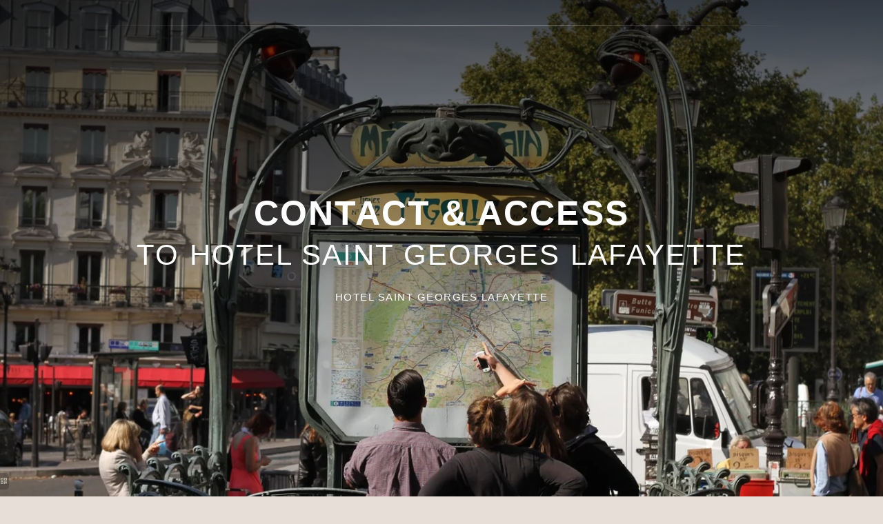

--- FILE ---
content_type: text/html; charset=UTF-8
request_url: https://www.hotel-saintgeorges.fr/en/page/hotel-st-georges-lafayette-contact-access.17399.html
body_size: 30413
content:
<!DOCTYPE html>
<html lang="en">
<head>
	<meta charset="utf-8">
	<meta name="referrer" content="origin-when-crossorigin">
	<meta name="format-detection" content="telephone=no">
	<meta name="viewport" content="width=device-width" />

	<link rel="icon" href="https://www.hotel-saintgeorges.fr/favicon.ico?564e5fd429d43467e290da93ab16ed7129ff7b48" sizes="32x32">
	<link rel="apple-touch-icon" href="https://hapi.mmcreation.com/hapidam/3e923910-5c4e-4bda-96d0-715825aeb89c/hotel-saint-georges-lafayette-svg-015.png?w=180&h=180&mode=crop&coi=50%2C50"><!-- 180×180 -->
	<link rel="manifest" href="https://www.hotel-saintgeorges.fr/en/manifest.webmanifest.html">
	<title>Hôtel St Georges Lafayette *** Paris | Contact &amp; Access</title>
<meta name="description" content="Find contact and access information for the Hôtel Saint Georges Lafayette, a stone's throw from Montmartre and the Moulin Rouge and accessible from Pigalle station (metro 2 and 12)." />
<link rel="canonical" href="https://www.hotel-saintgeorges.fr/en/page/hotel-st-georges-lafayette-paris-contact-access.17399.html" />
<link rel="alternate" href="https://www.hotel-saintgeorges.fr/fr/page/hotel-st-georges-lafayette-paris-contact-acces.17399.html" hreflang="fr" />
<link rel="alternate" href="https://www.hotel-saintgeorges.fr/en/page/hotel-st-georges-lafayette-paris-contact-access.17399.html" hreflang="en" />
<link rel="alternate" href="https://www.hotel-saintgeorges.fr/en/page/hotel-st-georges-lafayette-paris-contact-access.17399.html" hreflang="x-default" />
<link rel="alternate" href="https://www.hotel-saintgeorges.fr/it/page/hotel-st-georges-lafayette-contatto-e-accesso.17399.html" hreflang="it" />
<script>window.dataLayer = window.dataLayer || [];</script>	<meta property="og:type" content="website" />
	<meta property="og:title" content="H&ocirc;tel St Georges Lafayette *** Paris | Contact &amp; Access" />
	<meta property="og:description" content="Find contact and access information for the H&ocirc;tel Saint Georges Lafayette, a stone's throw from Montmartre and the Moulin Rouge and accessible from Pigalle station (metro 2 and 12)." />
	<meta property="og:url" content="https://www.hotel-saintgeorges.fr/en/page/hotel-st-georges-lafayette-paris-contact-access.17399.html" />
		<script>
	dataLayer.push({
		'event':'genericEvent',
		'language': 'en',
		'pageType': 'page',
		'pageCode': 'contact-acces',
	});
	</script>
		<script type="application/ld+json">[
    {
        "@context": "https:\/\/schema.org",
        "@type": "WebSite",
        "url": "https:\/\/www.hotel-saintgeorges.fr\/en\/",
        "name": "Hotel Saint Georges Lafayette"
    },
    {
        "@context": "http:\/\/schema.org",
        "@type": "Hotel",
        "name": "Hotel Saint Georges Lafayette",
        "description": "",
        "telephone": [
            "+33142813573"
        ],
        "email": "info@hotel-saintgeorges.fr",
        "address": {
            "@type": "PostalAddress",
            "streetAddress": "11 rue Victor Mass\u00e9",
            "addressLocality": "Paris",
            "postalCode": "75009"
        }
    }
]</script>
	<!-- Google Tag Manager -->
<script type="application/javascript" >
	(function(w,d,s,l,i){w[l]=w[l]||[];w[l].push({'gtm.start':
	new Date().getTime(),event:'gtm.js'});var f=d.getElementsByTagName(s)[0],
	j=d.createElement(s),dl=l!='dataLayer'?'&l='+l:'';j.async=true;j.src=
	'https://www.googletagmanager.com/gtm.js?id='+i+dl;f.parentNode.insertBefore(j,f);
	})(window,document,'script','dataLayer','GTM-NZTL4NZ');
</script>
<!-- End Google Tag Manager -->
		
	
	<!--CRW-OG-IMAGES:START-->
	<meta property="og:image" content="https://hapi.mmcreation.com/hapidam/9dd2860e-4c31-4ead-b6e1-19eec94b2d25/hotel-saint-georges-lafayette-quartier-001.jpg?size=lg" />

	<!--CRW-OG-IMAGES:END-->

	    <script>
    var ms_ie = false;
    var ua = window.navigator.userAgent;
    var old_ie = ua.indexOf('MSIE ');
    var new_ie = ua.indexOf('Trident/');
    if ((old_ie > -1) || (new_ie > -1)) {
        ms_ie = true;
    }

    var ENV_PSPEED= false;
    var ENV_ADMIN= false;
    var ENV_HID= "1032";
    var HOST = "https://www.hotel-saintgeorges.fr";
    var BASEPATH = "https://www.hotel-saintgeorges.fr/";
    var APPS_URL = "/";
    var ENV_PAGE= "page";
    var ENV_PARAM= "hotel-st-georges-lafayette-contact-access.17399";
    var ENV_LNG= "en";
    var IMAGE_CUSTOM_QUALITY= "70";
    var IMAGE_LAZY_MODE= "blur";
    var ENV_WEBP = false;
    var ENV_MOBILE = false;
    var ENV_TABLET = false;
    var ENV_IE= 0;

    var ENV_GOOGLE_UAC = "";
    var ENV_MATOMO_URL = "";
    var ENV_MATOMO_SID = "";

    var ENV_ID= "";
    var ENV_DEV= false;
    var ENV_DEBUG= false;

    var SKIN_map_cluster_lg = "";
    var SKIN_map_cluster_md = "";
    var SKIN_map_cluster_sm = "";

    var SKIN_map_cluster_lg_text = "";
    var SKIN_map_cluster_md_text = "";
    var SKIN_map_cluster_sm_text = "";

    var SKIN_map_cluster_lg_icon = "";
    var SKIN_map_cluster_md_icon = "";
    var SKIN_map_cluster_sm_icon = "";

    var slider_offres;
    var cookiesDirectiveSettings = {
        message : "We are using cookies to give you the best experience on our site. By continuing to use our website, you consent to cookies being used.",
        closeMessage : "Do not show this message again"
    };

    var ENV_CONFIG = {
    	hid: 1032,
        rgpd_allow_video: true,
    	country_code: "FR",
    }

    // detect if the current page is called in iframe from the same website
    var ENV_IFRAME = top.frames.length!=0 && top.frames[0].location.host==document.location.host;
    if(ENV_IFRAME)
    {
        document.querySelector('html').classList.add('in-frame')
    }
    </script>
    
	<style>
	/*
	Prevent content flickering without CSS
	*/
	body.loading { opacity:0;  }
	</style>

	<!--HAPI-MOVE-TO-HEAD:CSS-->
<link rel="stylesheet" href="https://map.hapimap.mmcreation.com/HapimapLoader.css">
	<!--HAPI-MOVE-TO-HEAD:JS-->
<script src="https://map.hapimap.mmcreation.com/HapimapLoader.js" async defer></script>
<script src="https://cdn.jsdelivr.net/npm/hapi-video@1.2.2/dist/hapi-video.min.js" async defer></script>

	</head>
<body
	id="page-page" lang="en"
	data-page-id="17399"
	data-page-code="contact-acces"
	data-page-tags=""
	data-page-slug="hotel-st-georges-lafayette-contact-access.17399"
	data-page_iframe="0"
	
	
	
	data-lng="en"
	data-terminal="desktop"
	data-header="true"
	data-book-in-frame="0"
	class="loading frontend  "
	data-scrollpad="0"
	data-scrollpad-tablet="0"
	data-scrollpad-mobile="0"
	>
	<!-- HAPI2 © www.mmcreation.com (V185)-->	<div class="hapi_content_wrapper">
		<header id="page_header" class="">
			
								<div id="row-bandeau-information" row-id="167524" row-code="bandeau-information" row-type="grille" desktop="true" mobile="true" data-fullscreen="false" data-tablet-fullscreen="false" data-mobile-fullscreen="false" class="page_row header-info-bar-fixed light">
						<div class="page_row_background"  >
														<div class="page_row_overlay">
								<div class="page_row_content">
													<div class="page_row_grid grid_row" mobile="true" data-grid-reverse="none" data-grid-breakpoint="1" data-grid-type="1" data-grid-gutter="0" data-grid-gutter-mobile="0" data-grid-gutter-overall="0">
					<div cell-index="1" mobile="true" class="grid_cell gcc" style="flex:1;">		<div id="grid_cell-bandeau-information-246021" class="grid_cell_wrapper  with_text_1" grid-cell="bandeau-information-246021" private-id="167524-246021" data-valign="center" data-halign="stretch" data-button-align="left" data-tablet-valign="" data-tablet-halign="" data-tablet-button-align="" data-mobile-valign="" data-mobile-halign="" data-mobile-button-align="" data-row-level="1">
						<div class="cell_container" onclick="" content-id="bandeau-information_246021" private-id="167524_246021" overlay-hover="false">
									<div class="cell_content">
													<div class="part_1" data-text-transition="default">
																	<div class="part_1_1">
										<div class="part_wrapper">
											<p class="surtitre" style="text-align: center;"><a  href="/en/book?" style="color:white;font-weight:600;text-decoration:none;" target="_blank" class="BookingLink">GET 10% OFF ON YOUR BOOKING THROUGH OUR WEBSITE!</a></p>										</div>
									</div>
																</div>
												</div>
								</div>
		</div>
		</div>				</div>
												</div>
							</div>
						</div>
					</div>
										<div id="row-navigation" row-id="123071" row-code="navigation" row-type="1" desktop="true" mobile="true" data-fullscreen="false" data-tablet-fullscreen="false" data-mobile-fullscreen="false" class="page_row header-navigation">
						<div class="page_row_background"  >
														<div class="page_row_overlay">
								<div class="page_row_content">
											<div class="page_row_classic grid_row">
							<div class="grid_cell" style="width:100%;">
												<div content-id="navigation_22716" private-id="123071_28919" class="mod_content">
								<div id="mod_navbar--nav-complete" class="module_wrapper" code="nav-complete" module="navbar" template="_default" skin="_default"><div style="z-index:100;" class="tophat-bar " data-tophat-key="navbar-nav-complete" data-tophat-group="" data-tophat-burger-label="Menu" data-tophat-burger-link="javascript:window.fspanel(1790,'toggle');void(0);" data-tophat-burger-animation="right" data-tophat-burger-position="" data-tophat-burger-visibility="" data-tophat-burger-order="first" data-tophat-burger-mobile-position="" data-tophat-burger-mobile-visibility="" data-tophat-burger-mobile-order="first" data-tophat-burger-header="&amp;nbsp;" data-tophat-burger-prepend="" data-tophat-burger-append="" data-tophat-logo="middle" data-tophat-logo-mobile="middle" data-tophat-parts="left,middle,right"><div class="tophat-bar-part" data-tophat-align="left"><div class="nav-item  LanguageMenu" data-tophat-class="LanguageMenu" data-tophat-group="0" data-tophat-level="999" screen="desktop" data-tophat-burgerlevel="0" data-tophat-burgermode="auto" data-tophat-skin="switch-h"><span class="nav-group"><a   class="nav-link active react"  href="https://www.hotel-saintgeorges.fr/en/page/hotel-st-georges-lafayette-paris-contact-access.17399.html"><span class="label"><span class="label-content">EN</span></span></a><a   class="nav-link  react"  href="https://www.hotel-saintgeorges.fr/fr/page/hotel-st-georges-lafayette-paris-contact-acces.17399.html"><span class="label"><span class="label-content">FR</span></span></a><a   class="nav-link  react"  href="https://www.hotel-saintgeorges.fr/it/page/hotel-st-georges-lafayette-contatto-e-accesso.17399.html"><span class="label"><span class="label-content">IT</span></span></a></span></div></div><div class="tophat-bar-part" data-tophat-align="middle"><a  class="tophat-bar-logo" logo-w="0" screen="desktop" href="https://www.hotel-saintgeorges.fr/en/"><span><img alt="" src="https://hapi.mmcreation.com/hapidam/320ac0d4-c6c9-4cd6-b92b-ff7dc48deec6/hotel-saint-georges-lafayette-logo-001.png?w=640&h=640&mode=inside&coi=50%2C50"></span></a><a  class="tophat-bar-logo" logo-w="0" screen="mobile" href="https://www.hotel-saintgeorges.fr/en/"><span><img alt="" src="https://hapi.mmcreation.com/hapidam/320ac0d4-c6c9-4cd6-b92b-ff7dc48deec6/hotel-saint-georges-lafayette-logo-001.png?w=640&h=640&mode=inside&coi=50%2C50"></span></a><div class="nav-item  " data-tophat-class="" data-tophat-group="0" data-tophat-level="0" screen="both" data-tophat-burgerlevel="0" data-tophat-burgermode="auto" data-tophat-skin="default"><a   class="nav-link react "  href="https://www.hotel-saintgeorges.fr/en/"><span class="label" data-burger-label=""><span class="label-content"> Home </span></span></a></div><div class="nav-item  " data-tophat-class="" data-tophat-group="0" data-tophat-level="0" screen="both" data-tophat-burgerlevel="0" data-tophat-burgermode="auto" data-tophat-skin="default"><a   class="nav-link react "  href="https://www.hotel-saintgeorges.fr/en/page/hotel-st-georges-lafayette-paris-rooms.17395.html"><span class="label" data-burger-label=""><span class="label-content"> Rooms </span></span></a></div><div class="nav-item  " data-tophat-class="" data-tophat-group="0" data-tophat-level="0" screen="both" data-tophat-burgerlevel="0" data-tophat-burgermode="auto" data-tophat-skin="default"><a   class="nav-link react "  href="https://www.hotel-saintgeorges.fr/en/page/hotel-st-georges-lafayette-paris-services.17396.html"><span class="label" data-burger-label=""><span class="label-content"> Services </span></span></a></div><div class="nav-item  " data-tophat-class="" data-tophat-group="0" data-tophat-level="0" screen="both" data-tophat-burgerlevel="0" data-tophat-burgermode="auto" data-tophat-skin="default"><a   class="nav-link react "  href="https://www.hotel-saintgeorges.fr/en/page/hotel-st-georges-lafayette-paris-photo-gallery.17398.html"><span class="label" data-burger-label=""><span class="label-content"> Gallery </span></span></a></div><div class="nav-item  " data-tophat-class="" data-tophat-group="0" data-tophat-level="0" screen="both" data-tophat-burgerlevel="0" data-tophat-burgermode="auto" data-tophat-skin="default"><a   class="nav-link react "  href="https://www.hotel-saintgeorges.fr/en/page/offres-hotel-europe-saint-severin-paris.23792.html"><span class="label" data-burger-label=""><span class="label-content"> Offers </span></span></a></div><div class="nav-item active " data-tophat-class="" data-tophat-group="0" data-tophat-level="0" screen="both" data-tophat-burgerlevel="0" data-tophat-burgermode="auto" data-tophat-skin="default"><a   class="nav-link react "  href="https://www.hotel-saintgeorges.fr/en/page/hotel-st-georges-lafayette-paris-contact-access.17399.html"><span class="label" data-burger-label=""><span class="label-content"> Contact & Access </span></span></a></div></div><div class="tophat-bar-part" data-tophat-align="right"><div class="nav-item  LanguageMenu" data-tophat-class="LanguageMenu" data-tophat-group="0" data-tophat-level="999" screen="mobile" data-tophat-burgerlevel="0" data-tophat-burgermode="auto" data-tophat-skin="switch-h"><span class="nav-group"><a   class="nav-link active react"  href="https://www.hotel-saintgeorges.fr/en/page/hotel-st-georges-lafayette-paris-contact-access.17399.html"><span class="label"><span class="label-content">EN</span></span></a><a   class="nav-link  react"  href="https://www.hotel-saintgeorges.fr/fr/page/hotel-st-georges-lafayette-paris-contact-acces.17399.html"><span class="label"><span class="label-content">FR</span></span></a><a   class="nav-link  react"  href="https://www.hotel-saintgeorges.fr/it/page/hotel-st-georges-lafayette-contatto-e-accesso.17399.html"><span class="label"><span class="label-content">IT</span></span></a></span></div><div class="nav-item  BookingTrigger book" data-tophat-class="BookingTrigger book" data-tophat-group="0" data-tophat-level="999" screen="both" data-tophat-burgerlevel="0" data-tophat-burgermode="auto" data-tophat-skin="button-square"><a  id="mmc-book" class="nav-link react "  href="#"><span class="label" data-burger-label=""><span class="label-content"> Book </span></span></a></div></div></div></div>							</div>
											</div>
						</div>
										</div>
							</div>
						</div>
					</div>
					

		</header>
		<div id="content_container">
			<div id="content">
									<div id="row-header" row-id="123091" row-code="header" row-type="grille" desktop="true" mobile="true" data-fullscreen="true" data-tablet-fullscreen="true" data-mobile-fullscreen="true" class="page_row ">
						<div class="page_row_background"  >
														<div class="page_row_overlay">
								<div class="page_row_content">
													<div class="page_row_grid grid_row" mobile="true" data-grid-reverse="none" data-grid-breakpoint="1" data-grid-type="1" data-grid-gutter="0" data-grid-gutter-mobile="0" data-grid-gutter-overall="0">
					<div animation="top" animation-duration="1000" animation-delay="900" animation-distance="0" cell-index="1" mobile="true" class="grid_cell gcc" style="flex:1;">		<div id="grid_cell-header-148614" class="grid_cell_wrapper  with_text_1 with_picture" grid-cell="header-148614" private-id="123091-176878" data-background-image="https://hapi.mmcreation.com/hapidam/9dd2860e-4c31-4ead-b6e1-19eec94b2d25/hotel-saint-georges-lafayette-quartier-001.jpg?w=1920&h=1920&mode=crop&coi=50%2C50" data-valign="center" data-halign="stretch" data-button-align="left" data-tablet-valign="" data-tablet-halign="" data-tablet-button-align="" data-mobile-valign="" data-mobile-halign="" data-mobile-button-align="" data-row-level="1">
						<div class="cell_container" onclick="" content-id="header_148614" private-id="123091_176878" overlay-hover="false">
									<div class="cell_content">
													<div class="part_1" data-text-transition="default">
																	<div class="part_1_1">
										<div class="part_wrapper">
											<h1 style="text-align: center;"><strong>Contact &amp; Access </strong><br />
to Hotel Saint Georges Lafayette</h1>

<p class="surtitre" style="text-align: center;">Hotel Saint Georges Lafayette</p>
										</div>
									</div>
																</div>
												</div>
								</div>
		</div>
		</div>				</div>
												</div>
							</div>
						</div>
					</div>
										<div id="row-introduction" row-id="123093" row-code="introduction" row-type="grille" desktop="true" mobile="true" data-fullscreen="false" data-tablet-fullscreen="false" data-mobile-fullscreen="false" class="page_row ">
						<div class="page_row_background"  >
														<div class="page_row_overlay">
								<div class="page_row_content">
													<div class="page_row_grid grid_row" mobile="true" data-grid-reverse="none" data-grid-breakpoint="1" data-grid-type="1" data-grid-gutter="0" data-grid-gutter-mobile="0" data-grid-gutter-overall="0">
					<div cell-index="1" mobile="true" class="grid_cell gcc" style="flex:1;">		<div id="grid_cell-introduction-148616" class="grid_cell_wrapper  with_text_1" grid-cell="introduction-148616" private-id="123093-176880" data-valign="top" data-halign="stretch" data-button-align="left" data-tablet-valign="" data-tablet-halign="" data-tablet-button-align="" data-mobile-valign="" data-mobile-halign="" data-mobile-button-align="" data-row-level="1">
						<div class="cell_container" onclick="" content-id="introduction_148616" private-id="123093_176880" overlay-hover="false">
									<div class="cell_content">
													<div class="part_1" data-text-transition="default">
																	<div class="part_1_1">
										<div class="part_wrapper">
											<p class="surtitre" style="text-align: center;">Hotel Saint Georges Lafayette</p>

<h2 style="text-align: center;"><strong>Contact</strong> us</h2>

<hr class="separateur" />
<p style="text-align: center;">Hotel Saint Georges Lafayette<br />
11 rue Victor Massé<br />
75009 Paris, France</p>

<p style="text-align: center;"><span class="fa-envelope fas"></span><a  href="mailto:info@hotel-saintgeorges.fr">info@hotel-saintgeorges.fr</a><br />
<span class="fa-phone-alt fas"></span><a href="tel:+33142813573">+33 1 42 81 35 73</a></p>

<p style="text-align: center;"><a  class="button" href="https://www.hotel-saintgeorges.fr/en/page/hotel-st-georges-lafayette-paris-contact-access.17399.html#!row-contact-form"><span>Write to us</span></a></p>										</div>
									</div>
																</div>
												</div>
								</div>
		</div>
		</div>				</div>
												</div>
							</div>
						</div>
					</div>
										<div id="row-123094" row-id="123094" row-code="123094" row-type="grille" desktop="true" mobile="true" data-fullscreen="false" data-tablet-fullscreen="false" data-mobile-fullscreen="false" class="page_row ">
						<div class="page_row_background"  >
														<div class="page_row_overlay">
								<div class="page_row_content">
													<div class="page_row_grid grid_row" mobile="true" data-grid-reverse="none" data-grid-breakpoint="1" data-grid-type="16" data-grid-gutter="0" data-grid-gutter-mobile="0" data-grid-gutter-overall="0">
					<div cell-index="1" mobile="true" class="grid_cell gcc" style="flex:67;">		<div id="grid_cell-123094-148619" class="grid_cell_wrapper " grid-cell="123094-148619" private-id="123094-176881" data-valign="top" data-halign="stretch" data-button-align="left" data-tablet-valign="" data-tablet-halign="" data-tablet-button-align="" data-mobile-valign="" data-mobile-halign="" data-mobile-button-align="" data-row-level="1">
						
			
					<div class="gmap-as-background " id="cartography_6973e74b0fcfc" style="width:100%;min-height:100%;overflow: auto;"></div>
		
						
							<div class="cell_container" onclick="" content-id="123094_148619" private-id="123094_176881" overlay-hover="false">
									&nbsp;
								</div>
		</div>
		</div><div cell-index="2" mobile="true" class="grid_cell gcc" style="flex:33;">		<div id="grid_cell-123094-148626" class="grid_cell_wrapper bg-alt with_text_1" grid-cell="123094-148626" private-id="123094-176882" data-valign="center" data-halign="stretch" data-button-align="left" data-tablet-valign="" data-tablet-halign="" data-tablet-button-align="" data-mobile-valign="" data-mobile-halign="" data-mobile-button-align="" data-row-level="1">
						<div class="cell_container" onclick="" content-id="123094_148626" private-id="123094_176882" overlay-hover="false">
									<div class="cell_content">
													<div class="part_1" data-text-transition="default">
																	<div class="part_1_1">
										<div class="part_wrapper">
											<h2><strong>Access</strong></h2>

<hr class="separateur" />
<p>You can contact us at any time for information on how to access our establishment. Our friendly staff will be happy to help you plan your route to reach us at 11 rue Victor Mass&eacute;, right in the heart of the 9th arrondissement. For those with vehicles, there is a nearby car park available.<br />
For pedestrians, there are three metro stations and many bus stops located near the hotel. You can easily reach us from various airports and train stations.</p>										</div>
									</div>
																</div>
												</div>
								</div>
		</div>
		</div>				</div>
												</div>
							</div>
						</div>
					</div>
										<div id="row-133565" row-id="133565" row-code="133565" row-type="grille" desktop="true" mobile="true" data-fullscreen="false" data-tablet-fullscreen="false" data-mobile-fullscreen="false" class="page_row ">
						<div class="page_row_background"  >
														<div class="page_row_overlay">
								<div class="page_row_content">
													<div class="page_row_grid grid_row" mobile="true" data-grid-reverse="none" data-grid-breakpoint="1" data-grid-type="2" data-grid-gutter="0" data-grid-gutter-mobile="0" data-grid-gutter-overall="0">
					<div animation="top" animation-duration="1000" animation-delay="0" animation-distance="100" cell-index="1" mobile="true" class="grid_cell gcc" style="flex:1;">		<div id="grid_cell-133565-192605" class="grid_cell_wrapper main-scheme light with_text_1 with_background_color" grid-cell="133565-192605" private-id="133565-192605" data-valign="top" data-halign="stretch" data-button-align="left" data-tablet-valign="" data-tablet-halign="" data-tablet-button-align="" data-mobile-valign="" data-mobile-halign="" data-mobile-button-align="" data-row-level="1">
						<div class="cell_container" onclick="" content-id="133565_192605" private-id="133565_192605" overlay-hover="false">
									<div class="cell_content">
													<div class="part_1" data-text-transition="default">
																	<div class="part_1_1">
										<div class="part_wrapper">
											<h2>By <strong>public transport</strong></h2>

<hr class="separateur" />
<ul>
	<li>From Paris-Charles de Gaulle airport, take the RER B to Gare du Nord, then catch the Metro 2 at Porte Dauphine and get off at Pigalle. Take buses 26, 43 or 45 and get off at Bagatelle.</li>
	<li>From Paris-Orly airport, you can take the Orly Val or Orly bus to RER B, then get off at La Chapelle and take the Metro 2 to Pigalle.</li>
	<li>From Gare Montparnasse or Gare Saint-Lazare, take the Metro 12 to Mairie d&#39;Aubervilliers. Gare du Nord and Gare Saint-Lazare are also just 15 minutes away on foot.<!--
--></li>
</ul>										</div>
									</div>
																</div>
												</div>
								</div>
		</div>
		</div><div animation="top" animation-duration="1000" animation-delay="0" animation-distance="100" cell-index="2" mobile="true" class="grid_cell gcc" style="flex:1;">		<div id="grid_cell-133565-192606" class="grid_cell_wrapper main-scheme with_text_1" grid-cell="133565-192606" private-id="133565-192606" data-valign="top" data-halign="stretch" data-button-align="left" data-tablet-valign="" data-tablet-halign="" data-tablet-button-align="" data-mobile-valign="" data-mobile-halign="" data-mobile-button-align="" data-row-level="1">
						<div class="cell_container" onclick="" content-id="133565_192606" private-id="133565_192606" overlay-hover="false">
									<div class="cell_content">
													<div class="part_1" data-text-transition="default">
																	<div class="part_1_1">
										<div class="part_wrapper">
											<h2>By <strong>Car</strong></h2>

<hr class="separateur" />
<p><!--
--></p>

<ul>
	<li>For those with a vehicle coming from Paris-Charles de Gaulle airport, follow the A1 towards Avenue de la Porte de Clignancourt, then take the exit towards N14/Cergy Pontoise/Porte de Clignancourt.</li>
	<li>From Paris-Orly airport, follow the A106 and take the exit towards Paris-Centre/Porte de Saint-Cloud.</li>
	<li>From Gare Montparnasse, take Boulevard Raspail or Boulevard de la Chapelle. From Gare du Nord, follow Boulevard Marguerite de Rochechouart.</li>
</ul>

<p>Parking at the hotel is available on request.</p>
										</div>
									</div>
																</div>
												</div>
								</div>
		</div>
		</div>				</div>
												</div>
							</div>
						</div>
					</div>
									
									<div id="row-contact-form" row-id="123095" row-code="contact-form" row-type="1" desktop="true" mobile="true" data-fullscreen="false" data-tablet-fullscreen="false" data-mobile-fullscreen="false" class="page_row bg-alt">
						<div class="page_row_background"  >
														<div class="page_row_overlay">
								<div class="page_row_content">
											<div class="page_row_classic grid_row">
							<div class="grid_cell" style="width:100%;">
										<div content-id="contact-form_28925" private-id="123095_28925" class="cell_content">
						<p class="surtitre" style="text-align: center;">Contact</p>

<h2 style="text-align: center;"><strong>Contact</strong> us</h2>

<hr class="separateur" />					</div>
												<div content-id="contact-form_22893" private-id="123095_28926" class="mod_content">
								<div id="mod_forms--formulaire-de-contact" class="module_wrapper" code="formulaire-de-contact" module="forms" template="_default" skin="_default">				<form id="form_Form_1261_16359_1" class="form mod_form" data-ajax="false" action="#Form_1261_16359_1" method="post" accept-charset="utf-8" enctype="multipart/form-data">
					<div class="mod_form_anchor" id="Form_1261_16359_1" style="position:relative;top:-150px;"></div><div class="mod_form-text-intro"></div>					<input type="hidden" name="Form_1261_16359_1_action" value="submit">
					<div class="form-container">
															<div data-code="lastname" class="form-group form_type-lastname ">
										<label class="control-label">Name<sup class="mandatory">*</sup>  :</label>
										<input type="text" class="form-control" name="Form_1261_16359_1[lastname]" value="" />
									</div>
																		<div data-code="firstname" class="form-group form_type-firstname ">
										<label class="control-label">First name<sup class="mandatory">*</sup>  :</label>
										<input type="text" class="form-control" name="Form_1261_16359_1[firstname]" value="" />
									</div>
																		<div data-code="phone" class="form-group form_type-phone ">
										<label class="control-label">Phone<sup class="mandatory">*</sup>  :</label>
										<input type="tel" class="form-control" name="Form_1261_16359_1[phone]" value="" />
									</div>
																		<div data-code="email" class="form-group form_type-email ">
										<label class="control-label">Email<sup class="mandatory">*</sup>  :</label>
										<input type="text" class="form-control" name="Form_1261_16359_1[email]" value="" />
									</div>
																		<div data-code="message" class="form-group form_type-message ">
										<label class="control-label">Message<sup class="mandatory">*</sup>  :</label>
										<textarea class="form-control" name="Form_1261_16359_1[message]" ></textarea>
									</div>
																<div class="form-group-captcha form-group " >
								<label class="control-label">		<div id="captcha6973e74b19035" class="captcha-placholder" data-link="https://www.hotel-saintgeorges.fr/en/ajax/captcha.html?sess=1261&uid=captcha6973e74b19035&color=%231b2842&bg=%23e7ded7"></div>
					
			 </label>
								<input type="text" class="form-control" name="Form_1261_16359_1[captcha]" value="" placeholder="Enter the result" autocomplete="off"/>
							</div>
													<div class="form-action">
															<button id="Form_1261_16359_1_submit" type="submit" class="button1"><span>Submit</span></button>
														</div>
													<p class="mandatory_explaination"><small><strong>*</strong> Required fields</small></p>
												</div>
					<div class="mod_form-text-footer"><p style="font-size:0.7em;">The information collected on this form that concerns you is solely intended for the treatment of your request. The maximum conservation time for your personal data is 3 years. You have the right of accessibility of this data, rectification, portability, deletion or limitation of further treatment of this data. You may object to the processing of your data and have the right to withdraw your consent at any time by contacting us directly. You also have the possibility to lodge a complaint with a supervisory authority if you consider that this processing of personal data does not meet the legal requirements in force.</p></div>
<!--hidden fields injection point-->

				</form>
				</div>							</div>
											</div>
						</div>
										</div>
							</div>
						</div>
					</div>
					

			</div>
		</div>
		<footer id="page_footer" class="">
			 					<div id="row-footer-01" row-id="123068" row-code="footer-01" row-type="grille" desktop="true" mobile="true" data-fullscreen="false" data-tablet-fullscreen="false" data-mobile-fullscreen="false" class="page_row ">
						<div class="page_row_background"  >
														<div class="page_row_overlay">
								<div class="page_row_content">
													<div class="page_row_grid grid_row" mobile="true" data-grid-reverse="none" data-grid-breakpoint="1" data-grid-type="3" data-grid-gutter="0" data-grid-gutter-mobile="0" data-grid-gutter-overall="0">
					<div cell-index="1" mobile="true" class="grid_cell gcc" style="flex:1;">		<div id="grid_cell-footer-01-147760" class="grid_cell_wrapper  with_text_1" grid-cell="footer-01-147760" private-id="123068-176857" data-valign="top" data-halign="stretch" data-button-align="left" data-tablet-valign="" data-tablet-halign="" data-tablet-button-align="" data-mobile-valign="" data-mobile-halign="" data-mobile-button-align="" data-row-level="1">
						<div class="cell_container" onclick="" content-id="footer-01_147760" private-id="123068_176857" overlay-hover="false">
									<div class="cell_content">
													<div class="part_1" data-text-transition="default">
																	<div class="part_1_1">
										<div class="part_wrapper">
											<p class="surtitre"><span style="color:#ffffff">Contact</span></p>

<p><span style="color:#ffffff">Hotel Saint Georges Lafayette</span></p>

<p><span style="color:#ffffff">11 rue Victor Massé<br />
75009 Paris, France</span></p>

<p><span style="color:#ffffff"><span class="fa-envelope fas"></span>&nbsp;</span><a  href="mailto:info@hotel-saintgeorges.fr"><span style="color:#ffffff">info@hotel-saintgeorges.fr</span></a><span style="color:#ffffff"><br />
<span class="fa-phone-alt fas"></span>&nbsp;</span><a href="tel:+33142813573"><span style="color:#ffffff">+33 1 42 81 35 73</span></a></p>										</div>
									</div>
																</div>
												</div>
								</div>
		</div>
		</div><div cell-index="2" mobile="true" class="grid_cell gcc" style="flex:1;">		<div id="grid_cell-footer-01-147800" class="grid_cell_wrapper  with_text_1" grid-cell="footer-01-147800" private-id="123068-176858" data-valign="center" data-halign="stretch" data-button-align="left" data-tablet-valign="" data-tablet-halign="" data-tablet-button-align="" data-mobile-valign="" data-mobile-halign="" data-mobile-button-align="" data-row-level="1">
						<div class="cell_container" onclick="" content-id="footer-01_147800" private-id="123068_176858" overlay-hover="false">
									<div class="cell_content">
													<div class="part_1" data-text-transition="default">
																	<div class="part_1_1">
										<div class="part_wrapper">
											<p style="text-align: center;"><img alt="" src="https://hapi.mmcreation.com/hapidam/320ac0d4-c6c9-4cd6-b92b-ff7dc48deec6/hotel-saint-georges-lafayette-logo-001.png?size=lg" style="height:68px; width:300px" /></p>										</div>
									</div>
																</div>
												</div>
								</div>
		</div>
		</div><div cell-index="3" mobile="true" class="grid_cell gcc" style="flex:1;">		<div id="grid_cell-footer-01-147864" class="grid_cell_wrapper  with_text_1" grid-cell="footer-01-147864" private-id="123068-176859" data-valign="top" data-halign="stretch" data-button-align="left" data-tablet-valign="" data-tablet-halign="" data-tablet-button-align="" data-mobile-valign="" data-mobile-halign="" data-mobile-button-align="" data-row-level="1">
						<div class="cell_container" onclick="" content-id="footer-01_147864" private-id="123068_176859" overlay-hover="false">
									<div class="cell_content">
													<div class="part_1" data-text-transition="default">
																	<div class="part_1_1">
										<div class="part_wrapper">
											<div>&nbsp;</div>

<p style="text-align: right;"><span style="color:#ffffff">L</span><a  href="https://www.hotel-saintgeorges.fr/en/page/hotel-st-georges-lafayette-paris-legal-notices.17409.html"><span style="color:#ffffff">egal notices</span></a><span style="color:#ffffff"></span><br />
<a  href="javascript:Didomi.preferences.show()"><span style="color:#ffffff">Cookies</span></a></p>										</div>
									</div>
																</div>
												</div>
								</div>
		</div>
		</div>				</div>
												</div>
							</div>
						</div>
					</div>
										<div id="row-footer-copyright" row-id="123070" row-code="footer-copyright" row-type="grille" desktop="true" mobile="true" data-fullscreen="false" data-tablet-fullscreen="false" data-mobile-fullscreen="false" class="page_row ">
						<div class="page_row_background"  >
														<div class="page_row_overlay">
								<div class="page_row_content">
													<div class="page_row_grid grid_row" mobile="true" data-grid-reverse="none" data-grid-breakpoint="1" data-grid-type="1" data-grid-gutter="0" data-grid-gutter-mobile="0" data-grid-gutter-overall="0">
					<div cell-index="1" mobile="true" class="grid_cell gcc" style="flex:1;">		<div id="grid_cell-footer-copyright-147759" class="grid_cell_wrapper  with_text_1" grid-cell="footer-copyright-147759" private-id="123070-176860" data-valign="top" data-halign="stretch" data-button-align="left" data-tablet-valign="" data-tablet-halign="" data-tablet-button-align="" data-mobile-valign="" data-mobile-halign="" data-mobile-button-align="" data-row-level="1">
						<div class="cell_container" onclick="" content-id="footer-copyright_147759" private-id="123070_176860" overlay-hover="false">
									<div class="cell_content">
													<div class="part_1" data-text-transition="default">
																	<div class="part_1_1">
										<div class="part_wrapper">
											<p style="text-align: center;">&copy;&nbsp;Hotel Saint Georges Lafayette&nbsp;2026 -&nbsp;<a  href="http://www.agenceweb-sitehotel.com/" target="_blank">H.api</a> powered by <a  href="http://www.mmcreation.com" target="_blank">MMCr&eacute;ation.com</a></p>										</div>
									</div>
																</div>
												</div>
								</div>
		</div>
		</div>				</div>
												</div>
							</div>
						</div>
					</div>
					

		</footer>
	</div>
		<!-- FSPANEL CONTENT -->
	<div class="fsPanel" data-status="loading" data-iframe="false" id="fspanel-1790" data-k="1790" data-code="burger-menu" data-ctx-type="" data-ctx-code="">
	<div class="fsPanel-backdrop" onclick=""></div>
	<div class="fsPanel-content-panel">
		<div
			class="fsPanel-trigger"
			data-align="none"
			>
			<i class="far fa-times"></i>
		</div>
		<div
			class="fsPanel-content-wrapper"
			data-align="top,left"
			data-mobile-align="top,left"
			>
			<div class="fsPanel-content">
				<div class="fsPanel-trigger"><span class="fa-times far"></span></div>

<div class="menu"><div id="mod_navbar--burger-menu" class="module_wrapper" code="burger-menu" module="navbar" template="list" skin="_default"><ul><li data-type="language-menu" data-visible="both" data-dropdown="false"><a  id="" class="active" href="https://www.hotel-saintgeorges.fr/en/page/hotel-st-georges-lafayette-paris-contact-access.17399.html"><i class="far fa-globe"></i> Languages</a><ul><li><a  id="" class="active"  href="https://www.hotel-saintgeorges.fr/en/page/hotel-st-georges-lafayette-paris-contact-access.17399.html">EN</a></li><li><a  id="" class=""  href="https://www.hotel-saintgeorges.fr/fr/page/hotel-st-georges-lafayette-paris-contact-acces.17399.html">FR</a></li><li><a  id="" class=""  href="https://www.hotel-saintgeorges.fr/it/page/hotel-st-georges-lafayette-contatto-e-accesso.17399.html">IT</a></li></ul></li><li data-type="default" data-visible="both" data-dropdown="false"><a  id="" class=" "  href="https://www.hotel-saintgeorges.fr/en/">Home</a></li><li data-type="default" data-visible="both" data-dropdown="false"><a  id="" class=" "  href="https://www.hotel-saintgeorges.fr/en/page/hotel-st-georges-lafayette-paris-rooms.17395.html">Rooms</a></li><li data-type="default" data-visible="both" data-dropdown="false"><a  id="" class=" "  href="https://www.hotel-saintgeorges.fr/en/page/hotel-st-georges-lafayette-paris-services.17396.html">Services</a></li><li data-type="default" data-visible="both" data-dropdown="false"><a  id="" class=" "  href="https://www.hotel-saintgeorges.fr/en/page/hotel-st-georges-lafayette-paris-photo-gallery.17398.html">Gallery</a></li><li data-type="default" data-visible="both" data-dropdown="false"><a  id="" class=" "  href="https://www.hotel-saintgeorges.fr/en/page/offres-hotel-europe-saint-severin-paris.23792.html">Offers</a></li><li data-type="default" data-visible="both" data-dropdown="false"><a  id="" class=" active"  href="https://www.hotel-saintgeorges.fr/en/page/hotel-st-georges-lafayette-paris-contact-access.17399.html">Contact & Access</a></li><li data-type="language-menu" data-visible="both" data-dropdown="false"><a  id="" class="active" href="https://www.hotel-saintgeorges.fr/en/page/hotel-st-georges-lafayette-paris-contact-access.17399.html"><i class="far fa-globe"></i> Languages</a><ul><li><a  id="" class="active"  href="https://www.hotel-saintgeorges.fr/en/page/hotel-st-georges-lafayette-paris-contact-access.17399.html">EN</a></li><li><a  id="" class=""  href="https://www.hotel-saintgeorges.fr/fr/page/hotel-st-georges-lafayette-paris-contact-acces.17399.html">FR</a></li><li><a  id="" class=""  href="https://www.hotel-saintgeorges.fr/it/page/hotel-st-georges-lafayette-contatto-e-accesso.17399.html">IT</a></li></ul></li><li data-type="booking-menu" data-visible="both" data-dropdown="false"><a  id="mmc-book" class="BookingTrigger book "  href="#">Book</a></li></ul></div></div>

<div class="adresse">Hotel Saint Georges Lafayette<br />
11 rue Victor Massé<br />
75009&nbsp;Paris,&nbsp;France<br />
<a  href="mailto:info@hotel-saintgeorges.fr">info@hotel-saintgeorges.fr</a><br />
<a href="tel:+33142813573">+33 1 42 81 35 73</a></div>
			</div>
		</div>
	</div>
</div>
<style>
@charset "UTF-8";
/* ---------- MIXINS_START ---------- */
/* COLORS */
/* COLORPACK / START */
.ckBg_base-color-bg {
  background: #e7ded7;
  color: #333;
}
.ckColor_base-color-bg {
  color: #e7ded7;
}
.ckBg_base-color-text {
  background: #1b2842;
  color: #ddd;
}
.ckColor_base-color-text {
  color: #1b2842;
}
.ckBg_base-color-text-hover {
  background: #873e39;
  color: #ddd;
}
.ckColor_base-color-text-hover {
  color: #873e39;
}
.ckBg_base-color-alt {
  background: #a27160;
  color: #333;
}
.ckColor_base-color-alt {
  color: #a27160;
}
.ckBg_primary-color-bg {
  background: #e7ded7;
  color: #333;
}
.ckColor_primary-color-bg {
  color: #e7ded7;
}
.ckBg_primary-color-text {
  background: #333333;
  color: #ddd;
}
.ckColor_primary-color-text {
  color: #333333;
}
.ckBg_primary-color-text-hover {
  background: #bc8888;
  color: #333;
}
.ckColor_primary-color-text-hover {
  color: #bc8888;
}
.ckBg_primary-color-alt {
  background: #c9e1e0;
  color: #333;
}
.ckColor_primary-color-alt {
  color: #c9e1e0;
}
.ckBg_secondary-color-bg {
  background: #e7ded7;
  color: #333;
}
.ckColor_secondary-color-bg {
  color: #e7ded7;
}
.ckBg_secondary-color-text {
  background: #333333;
  color: #ddd;
}
.ckColor_secondary-color-text {
  color: #333333;
}
.ckBg_secondary-color-text-hover {
  background: #578584;
  color: #ddd;
}
.ckColor_secondary-color-text-hover {
  color: #578584;
}
.ckBg_secondary-color-alt {
  background: #c9e1e0;
  color: #333;
}
.ckColor_secondary-color-alt {
  color: #c9e1e0;
}
.ckBg_header-color-bg {
  background: #1b2842;
  color: #ddd;
}
.ckColor_header-color-bg {
  color: #1b2842;
}
.ckBg_header-color-text {
  background: #ffffff;
  color: #333;
}
.ckColor_header-color-text {
  color: #ffffff;
}
.ckBg_header-color-text-hover {
  background: #efd3d3;
  color: #333;
}
.ckColor_header-color-text-hover {
  color: #efd3d3;
}
.ckBg_header-color-alt {
  background: #efd3d3;
  color: #333;
}
.ckColor_header-color-alt {
  color: #efd3d3;
}
.ckBg_footer-color-bg {
  background: #1b2842;
  color: #ddd;
}
.ckColor_footer-color-bg {
  color: #1b2842;
}
.ckBg_footer-color-text {
  background: #873e39;
  color: #ddd;
}
.ckColor_footer-color-text {
  color: #873e39;
}
.ckBg_footer-color-text-hover {
  background: #a27160;
  color: #333;
}
.ckColor_footer-color-text-hover {
  color: #a27160;
}
.ckBg_footer-color-alt {
  background: #1b2842;
  color: #ddd;
}
.ckColor_footer-color-alt {
  color: #1b2842;
}
.ckBg_button-color-1 {
  background: #1b2842;
  color: #ddd;
}
.ckColor_button-color-1 {
  color: #1b2842;
}
.ckBg_button-color-1-alt {
  background: #c9e1e0;
  color: #333;
}
.ckColor_button-color-1-alt {
  color: #c9e1e0;
}
.ckBg_button-color-2 {
  background: #578584;
  color: #ddd;
}
.ckColor_button-color-2 {
  color: #578584;
}
.ckBg_button-color-2-alt {
  background: #efd3d3;
  color: #333;
}
.ckColor_button-color-2-alt {
  color: #efd3d3;
}
/* COLORPACK / END */
body {
  /*Padding par défaut des cellules*/
  --padding-cell:4em;
  /*Hauteur des médias dans certains modules*/
  --height-cell:600px;
  /*Ratio de largeur des cellules sur Module Default*/
  --width-media-default:1;
  --width-content-default:1;
  /*Ratio de largeur des cellules sur Module Alternate*/
  --width-media-alt:3;
  --width-content-alt:2;
  /*Taille de police des titres dans les modules Default, Alternate ou Diaporama*/
  --title-size:2.6em;
}
@media screen and (min-width: 981px) and (max-width: 1400px) {
  body {
    --padding-cell:3em;
    --height-cell:500px;
    --width-media-default:1;
    --width-content-default:1;
    --width-media-alt:1;
    --width-content-alt:1;
    --title-size:2.6em;
  }
}
@media screen and (max-width: 980px) {
  body {
    --padding-cell:2em;
    --height-cell:350px;
    --width-media-default:1;
    --width-content-default:1;
    --width-media-alt:0;
    --width-content-alt:0;
    --title-size:2.2em;
  }
}
/***Teintes par défaut***/
/*Couleur des surtitres*/
/*Couleur Header 1*/
/*Couleur Header 2*/
/*Couleur Header 3*/
/*Couleur Header 4*/
/***Teintes de l'entête***/
body {
  /*Couleur de l'entête au chargement de la page - Mettre transparent si barre transparente*/
  --header-background: transparent;
  /*Couleur de texte de l'entête au chargement de la page*/
  --header-text:#ffffff;
  /*Couleur de lien hover au chargement de la page*/
  --header-text-hover:#efd3d3;
  /*Arrière plan Bouton*/
  --header-btn-background:#efd3d3;
  /*Arrière plan au survol Bouton*/
  --header-btn-background-hover:#ffffff;
  /*Bordure Bouton*/
  --header-btn-border:#1b2842;
  /*Bordure au survol Bouton*/
  --header-btn-border-hover:#1b2842;
  /*Texte Bouton au survol*/
  --header-btn-text:#1b2842;
  /*Texte Bouton au survol*/
  --header-btn-text-hover:#1b2842;
  /*Arrière plan Dropdown*/
  --header-dropdown-background:#efd3d3;
  /*Arrière plan Dropdown au survol*/
  --header-dropdown-background-hover:#1b2842;
  /*Texte Dropdown*/
  --header-dropdown-text:#1b2842;
  /*Texte Dropdown au survol*/
  --header-dropdown-text-hover:#efd3d3;
}
body.scrolled, body #row-navigation-topbar {
  /*Couleur de l'entête au scroll de la page*/
  --header-background: #1b2842;
  /*Couleur de texte de l'entête au scroll de la page*/
  --header-text:#ffffff;
  /*Couleur de lien hover au chargement de la page*/
  --header-text-hover:#efd3d3;
  /*Arrière plan Bouton*/
  --header-btn-background:#efd3d3;
  /*Arrière plan au survol Bouton*/
  --header-btn-background-hover:#ffffff;
  /*Bordure Bouton*/
  --header-btn-border:#1b2842;
  /*Bordure au survol Bouton*/
  --header-btn-border-hover:#1b2842;
  /*Texte Bouton au survol*/
  --header-btn-text:#1b2842;
  /*Texte Bouton au survol*/
  --header-btn-text-hover:#1b2842;
}
/***Teintes du burger Menu***/
/*Couleur d'arrière plan*/
/*Couleur de texte*/
/*Couleur de lien*/
/*Couleur de lien*/
/***Teintes du pied de page***/
/*Couleur d'arrière plan*/
/*Couleur de texte*/
/*Couleur de lien*/
/*Couleur de lien au survol*/
/*Couleur d'arrière plan de la bter-arre de copyright*/
/*Couleur de texte de la barre de copyright*/
/*Couleur de lien de la barre de copyright*/
/*Couleur de lien de la barre de copyright au survol*/
/***Teintes des Réseaux sociaux***/
body {
  /*Couleur d'arrière plan*/
  --reseaux-background:#1b2842;
  /*Couleur d'arrière plan au survol*/
  --reseaux-background-hover:#873e39;
  /*Couleur de texte*/
  --reseaux-text:#e7ded7;
  /*Couleur de texte au survol*/
  --reseaux-text-hover:#a27160;
}
body #page_footer {
  /*Couleur d'arrière plan*/
  --reseaux-background:#873e39;
  /*Couleur d'arrière plan au survol*/
  --reseaux-background-hover:#a27160;
  /*Couleur de texte*/
  --reseaux-text:#1b2842;
  /*Couleur de texte au survol*/
  --reseaux-text-hover:#1b2842;
}
/***Teintes des Modules***/
/*Couleur d'arrière plan*/
/*Couleur de texte*/
/*Couleur de texte au survol*/
/*Couleur d'arrière plan en alternate*/
/*Couleur de texte en alternate*/
/*Couleur de texte au survol en alternate*/
/*Couleur d'arrière plan module BOX*/
/*Couleur de texte module BOX*/
/***Teintes des Boutons de diaporama***/
/*Couleur d'arrière plan*/
/*Couleur de texte*/
/*Couleur d'arrière plan au survol*/
/*Couleur de texte au survol*/
/* ---------- MIXINS_END ------------ */
.debug {
  content-animation: left;
  animation: fade;
}
.debug2 {
  content-animation: left;
  animation: fade;
}
.fsPanel#fspanel-1790 .fsPanel-backdrop {
  background-color: rgba(0, 0, 0, 0.5);
  opacity: 0;
  transform: translate(0, 0);
  transition: opacity ease-in-out 0.5s;
}
.fsPanel#fspanel-1790.active .fsPanel-backdrop {
  opacity: 1;
  transform: translate(0, 0);
}
.fsPanel#fspanel-1790 .fsPanel-trigger {
  cursor: pointer;
}
.fsPanel#fspanel-1790 > .fsPanel-content-panel > .fsPanel-trigger {
  position: absolute;
  z-index: 10;
}
.fsPanel#fspanel-1790 > .fsPanel-content-panel > .fsPanel-trigger i {
  display: inline-block;
  font-style: normal;
  font-size: 2em;
  background: #ffffff;
  color: #1b2842;
  border-radius: 50%;
  width: 1.2em;
  height: 1.2em;
  line-height: 1.2em;
  text-align: center;
}
.fsPanel#fspanel-1790 > .fsPanel-content-panel > .fsPanel-trigger[data-align="none"] {
  display: none;
}
.fsPanel#fspanel-1790 > .fsPanel-content-panel > .fsPanel-trigger[data-align="topleft"] {
  display: block;
  top: 0em;
  left: 0em;
  bottom: unset;
  right: unset;
}
.fsPanel#fspanel-1790 > .fsPanel-content-panel > .fsPanel-trigger[data-align="topright"] {
  display: block;
  top: 0em;
  right: 0em;
  bottom: unset;
  left: unset;
}
.fsPanel#fspanel-1790 > .fsPanel-content-panel > .fsPanel-trigger[data-align="bottomleft"] {
  display: block;
  bottom: 0em;
  left: 0em;
  top: unset;
  right: unset;
}
.fsPanel#fspanel-1790 > .fsPanel-content-panel > .fsPanel-trigger[data-align="bottomright"] {
  display: block;
  bottom: 0em;
  right: 0em;
  top: unset;
  left: unset;
}
.fsPanel#fspanel-1790 .fsPanel-content-panel {
  width: 100%;
  height: 100%;
  opacity: 1;
  transform: translateX(-100%);
  transition: transform ease-in-out 0.5s;
}
.fsPanel#fspanel-1790.active .fsPanel-content-panel {
  opacity: 1;
  transform: translate(0, 0);
}
.fsPanel#fspanel-1790 .fsPanel-content-wrapper {
  width: calc(100%);
  max-width: calc(450px - 0em);
  min-height: calc(100% - 0em);
  max-height: calc(100% - 0em);
  background-color: #1b2842;
  color: #ffffff;
  padding-top: 2em;
  padding-right: 2em;
  padding-bottom: 2em;
  padding-left: 2em;
  margin-top: 0em;
  margin-right: 0em;
  margin-bottom: 0em;
  margin-left: 0em;
}
.fsPanel#fspanel-1790 .fsPanel-content-wrapper[data-align="center,center"] {
  top: 50%;
  left: 50%;
  transform: translate(calc(-50% - 0em), calc(-50% - 0em));
}
.fsPanel#fspanel-1790 .fsPanel-content-wrapper[data-align="center,left"] {
  top: 50%;
  left: 0;
  transform: translateY(calc(-50% - 0em));
}
.fsPanel#fspanel-1790 .fsPanel-content-wrapper[data-align="center,right"] {
  top: 50%;
  right: 0;
  transform: translateY(calc(-50% - 0em));
}
.fsPanel#fspanel-1790 .fsPanel-content-wrapper[data-align="top,center"] {
  top: 0;
  left: 50%;
  transform: translateX(calc(-50% - 0em));
}
.fsPanel#fspanel-1790 .fsPanel-content-wrapper[data-align="bottom,center"] {
  bottom: 0;
  left: 50%;
  transform: translateX(calc(-50% - 0em));
}
.fsPanel#fspanel-1790 .fsPanel-content-wrapper[data-align="top,left"] {
  top: 0;
  left: 0;
}
.fsPanel#fspanel-1790 .fsPanel-content-wrapper[data-align="top,right"] {
  top: 0;
  right: 0;
}
.fsPanel#fspanel-1790 .fsPanel-content-wrapper[data-align="bottom,left"] {
  bottom: 0;
  left: 0;
}
.fsPanel#fspanel-1790 .fsPanel-content-wrapper[data-align="bottom,right"] {
  bottom: 0;
  right: 0;
}
@media (-ms-high-contrast: none) {
  .fsPanel#fspanel-1790 {
    /* IE10 */
    /* IE11 */
  }
  .fsPanel#fspanel-1790 .fsPanel-content-wrapper {
    top: 0 !important;
    left: 0 !important;
    bottom: 0 !important;
    right: 0 !important;
    transform: unset !important;
  }
  .fsPanel#fspanel-1790 *::-ms-backdrop, .fsPanel#fspanel-1790 .fsPanel-content-wrapper {
    top: 0 !important;
    left: 0 !important;
    bottom: 0 !important;
    right: 0 !important;
    transform: unset !important;
  }
}
@media screen and (max-width: 980px) {
  .fsPanel#fspanel-1790 .fsPanel-content-wrapper {
    padding-top: 2em;
    padding-right: 2em;
    padding-bottom: 2em;
    padding-left: 2em;
    margin-top: 0em;
    margin-right: 0em;
    margin-bottom: 0em;
    margin-left: 0em;
    width: calc(100%);
    max-width: calc(450px - 0em);
    min-height: calc(100% - 0em);
    max-height: calc(100% - 0em);
  }
  .fsPanel#fspanel-1790 .fsPanel-content-wrapper[data-mobile-align] {
    top: initial;
    bottom: initial;
    left: initial;
    right: initial;
    transform: none;
  }
  .fsPanel#fspanel-1790 .fsPanel-content-wrapper[data-mobile-align="center,center"] {
    top: 50%;
    left: 50%;
    transform: translate(calc(-50% - 0em), calc(-50% - 0em));
  }
  .fsPanel#fspanel-1790 .fsPanel-content-wrapper[data-mobile-align="center,left"] {
    top: 50%;
    left: 0;
    transform: translateY(calc(-50% - 0em));
  }
  .fsPanel#fspanel-1790 .fsPanel-content-wrapper[data-mobile-align="center,right"] {
    top: 50%;
    right: 0;
    transform: translateY(calc(-50% - 0em));
  }
  .fsPanel#fspanel-1790 .fsPanel-content-wrapper[data-mobile-align="top,center"] {
    top: 0;
    left: 50%;
    transform: translateX(calc(-50% - 0em));
  }
  .fsPanel#fspanel-1790 .fsPanel-content-wrapper[data-mobile-align="bottom,center"] {
    bottom: 0;
    left: 50%;
    transform: translateX(calc(-50% - 0em));
  }
  .fsPanel#fspanel-1790 .fsPanel-content-wrapper[data-mobile-align="top,left"] {
    top: 0;
    left: 0;
  }
  .fsPanel#fspanel-1790 .fsPanel-content-wrapper[data-mobile-align="top,right"] {
    top: 0;
    right: 0;
  }
  .fsPanel#fspanel-1790 .fsPanel-content-wrapper[data-mobile-align="bottom,left"] {
    bottom: 0;
    left: 0;
  }
  .fsPanel#fspanel-1790 .fsPanel-content-wrapper[data-mobile-align="bottom,right"] {
    bottom: 0;
    right: 0;
  }
}
@media screen and (max-width: 980px) and (-ms-high-contrast: none) {
  .fsPanel#fspanel-1790 {
    /* IE10 */
    /* IE11 */
  }
  .fsPanel#fspanel-1790 .fsPanel-content-wrapper {
    top: 0 !important;
    left: 0 !important;
    bottom: 0 !important;
    right: 0 !important;
    transform: unset !important;
  }
  .fsPanel#fspanel-1790 *::-ms-backdrop, .fsPanel#fspanel-1790 .fsPanel-content-wrapper {
    top: 0 !important;
    left: 0 !important;
    bottom: 0 !important;
    right: 0 !important;
    transform: unset !important;
  }
}
@media screen and (max-width: 640px) {
  .fsPanel#fspanel-1790 .fsPanel-content-wrapper {
    width: calc(100%);
    max-width: calc(450px - 0em);
    min-height: calc(100% - 0em);
  }
}
.fsPanel#fspanel-1790 .fsPanel-content a {
  color: #ffffff;
}
.fsPanel#fspanel-1790 .fsPanel-content a:hover {
  color: #efd3d3;
}
.fsPanel#fspanel-1790 .fsPanel-content p.surtitre, .fsPanel#fspanel-1790 .fsPanel-content p, .fsPanel#fspanel-1790 .fsPanel-content ul, .fsPanel#fspanel-1790 .fsPanel-content ol {
  color: #ffffff;
  font-size: 1em;
}
.fsPanel#fspanel-1790 .fsPanel-content p.surtitre ul, .fsPanel#fspanel-1790 .fsPanel-content p.surtitre p, .fsPanel#fspanel-1790 .fsPanel-content p.surtitre ol, .fsPanel#fspanel-1790 .fsPanel-content p ul, .fsPanel#fspanel-1790 .fsPanel-content p p, .fsPanel#fspanel-1790 .fsPanel-content p ol, .fsPanel#fspanel-1790 .fsPanel-content ul ul, .fsPanel#fspanel-1790 .fsPanel-content ul p, .fsPanel#fspanel-1790 .fsPanel-content ul ol, .fsPanel#fspanel-1790 .fsPanel-content ol ul, .fsPanel#fspanel-1790 .fsPanel-content ol p, .fsPanel#fspanel-1790 .fsPanel-content ol ol {
  font-size: 1em;
}
.fsPanel#fspanel-1790 .fsPanel-content p.surtitre {
  font-size: 0.7em;
}
.fsPanel#fspanel-1790 .fsPanel-content h1, .fsPanel#fspanel-1790 .fsPanel-content .h1, .fsPanel#fspanel-1790 .fsPanel-content h2, .fsPanel#fspanel-1790 .fsPanel-content .h2, .fsPanel#fspanel-1790 .fsPanel-content h3, .fsPanel#fspanel-1790 .fsPanel-content .h3, .fsPanel#fspanel-1790 .fsPanel-content h4, .fsPanel#fspanel-1790 .fsPanel-content .h4, .fsPanel#fspanel-1790 .fsPanel-content h5, .fsPanel#fspanel-1790 .fsPanel-content .h5, .fsPanel#fspanel-1790 .fsPanel-content h6, .fsPanel#fspanel-1790 .fsPanel-content .h6 {
  color: #ffffff;
  font-size: 1em;
}
@media screen and (max-width: 980px) {
  .fsPanel#fspanel-1790 .fsPanel-content p.surtitre, .fsPanel#fspanel-1790 .fsPanel-content p, .fsPanel#fspanel-1790 .fsPanel-content ul, .fsPanel#fspanel-1790 .fsPanel-content ol {
    font-size: 1em;
  }
  .fsPanel#fspanel-1790 .fsPanel-content p.surtitre ul, .fsPanel#fspanel-1790 .fsPanel-content p.surtitre p, .fsPanel#fspanel-1790 .fsPanel-content p.surtitre ol, .fsPanel#fspanel-1790 .fsPanel-content p ul, .fsPanel#fspanel-1790 .fsPanel-content p p, .fsPanel#fspanel-1790 .fsPanel-content p ol, .fsPanel#fspanel-1790 .fsPanel-content ul ul, .fsPanel#fspanel-1790 .fsPanel-content ul p, .fsPanel#fspanel-1790 .fsPanel-content ul ol, .fsPanel#fspanel-1790 .fsPanel-content ol ul, .fsPanel#fspanel-1790 .fsPanel-content ol p, .fsPanel#fspanel-1790 .fsPanel-content ol ol {
    font-size: 1em;
  }
  .fsPanel#fspanel-1790 .fsPanel-content p.surtitre {
    font-size: 0.7em;
  }
  .fsPanel#fspanel-1790 .fsPanel-content h1, .fsPanel#fspanel-1790 .fsPanel-content .h1, .fsPanel#fspanel-1790 .fsPanel-content h2, .fsPanel#fspanel-1790 .fsPanel-content .h2, .fsPanel#fspanel-1790 .fsPanel-content h3, .fsPanel#fspanel-1790 .fsPanel-content .h3, .fsPanel#fspanel-1790 .fsPanel-content h4, .fsPanel#fspanel-1790 .fsPanel-content .h4, .fsPanel#fspanel-1790 .fsPanel-content h5, .fsPanel#fspanel-1790 .fsPanel-content .h5, .fsPanel#fspanel-1790 .fsPanel-content h6, .fsPanel#fspanel-1790 .fsPanel-content .h6 {
    font-size: 1em;
  }
}
@media screen and (max-width: 640px) {
  .fsPanel#fspanel-1790 .fsPanel-content p.surtitre, .fsPanel#fspanel-1790 .fsPanel-content p, .fsPanel#fspanel-1790 .fsPanel-content ul, .fsPanel#fspanel-1790 .fsPanel-content ol {
    font-size: 1em;
  }
  .fsPanel#fspanel-1790 .fsPanel-content p.surtitre ul, .fsPanel#fspanel-1790 .fsPanel-content p.surtitre p, .fsPanel#fspanel-1790 .fsPanel-content p.surtitre ol, .fsPanel#fspanel-1790 .fsPanel-content p ul, .fsPanel#fspanel-1790 .fsPanel-content p p, .fsPanel#fspanel-1790 .fsPanel-content p ol, .fsPanel#fspanel-1790 .fsPanel-content ul ul, .fsPanel#fspanel-1790 .fsPanel-content ul p, .fsPanel#fspanel-1790 .fsPanel-content ul ol, .fsPanel#fspanel-1790 .fsPanel-content ol ul, .fsPanel#fspanel-1790 .fsPanel-content ol p, .fsPanel#fspanel-1790 .fsPanel-content ol ol {
    font-size: 1em;
  }
  .fsPanel#fspanel-1790 .fsPanel-content p.surtitre {
    font-size: 0.7em;
  }
  .fsPanel#fspanel-1790 .fsPanel-content h1, .fsPanel#fspanel-1790 .fsPanel-content .h1, .fsPanel#fspanel-1790 .fsPanel-content h2, .fsPanel#fspanel-1790 .fsPanel-content .h2, .fsPanel#fspanel-1790 .fsPanel-content h3, .fsPanel#fspanel-1790 .fsPanel-content .h3, .fsPanel#fspanel-1790 .fsPanel-content h4, .fsPanel#fspanel-1790 .fsPanel-content .h4, .fsPanel#fspanel-1790 .fsPanel-content h5, .fsPanel#fspanel-1790 .fsPanel-content .h5, .fsPanel#fspanel-1790 .fsPanel-content h6, .fsPanel#fspanel-1790 .fsPanel-content .h6 {
    font-size: 1em;
  }
}
</style>
	<style>
	@charset "UTF-8";

.fsPanel#fspanel-1790 {
  z-index: 99;
}
.fsPanel#fspanel-1790 .fsPanel-content-wrapper {
  position: relative;
}
.fsPanel#fspanel-1790 .fsPanel-content-wrapper:before {
  content: "";
  display: block;
  width: 1px;
  height: 100%;
  background: linear-gradient(45deg, rgba(255, 255, 255, 0) 0%, currentColor 20%, currentColor 80%, rgba(255, 255, 255, 0) 100%);
  position: absolute;
  left: 2em;
  top: 0;
  pointer-events: none;
  opacity: 0.4;
}
.fsPanel#fspanel-1790 .fsPanel-trigger {
  display: flex;
  align-items: center;
  justify-content: center;
  position: absolute;
  top: 1rem;
  right: 1rem;
  background: transparent;
  width: 1.5em;
  height: 1.5em;
  font-size: 1.4rem;
  transition: all ease 0.5s;
  border-radius: 50%;
  border: 1px solid #ffffff;
  color: #ffffff;
}
.fsPanel#fspanel-1790 .fsPanel-trigger .far {
  font-weight: 100 !important;
}
.fsPanel#fspanel-1790 .fsPanel-trigger:hover {
  background: #ffffff;
  color: #1b2842;
}
.fsPanel#fspanel-1790 ul {
  padding: 0;
  margin: 0;
  list-style: none;
}
.fsPanel#fspanel-1790 ul li {
  padding: 0;
  text-transform: uppercase;
  font-weight: 400;
}
.fsPanel#fspanel-1790 ul li[data-type="language-menu"] {
  display: none;
}
.fsPanel#fspanel-1790 ul li a {
  display: inline-block;
  font-size: 1.2em;
  text-decoration: none;
  position: relative;
  transition: all ease 0.5s;
  z-index: 1;
  padding: 0.3em 0;
}
.fsPanel#fspanel-1790 ul li ul {
  margin: 0 0 0 1.4em;
  font-size: 0.9em !important;
}
.fsPanel#fspanel-1790 ul li ul li a {
  padding: 0;
}
.fsPanel#fspanel-1790 .adresse {
  margin-top: 2.5em;
  line-height: 1.5em;
  font-size: 0.85em;
}
@media screen and (max-width: 640px) {
  .fsPanel#fspanel-1790 .adresse {
    display: none;
  }
}
	</style>
		<div class="fsPanel-lazy-placeholder"></div>
		<div class="bppContainer-backdrop">
		<div class="bppContainer-wrapper">
			<div class="bppContainer"></div>
		</div>
	</div>
			<link rel="stylesheet" media="screen" href="https://hapi.mmcreation.com/assets/dist/fa.css?v=e5b89f84a521bb8f0a8bac005f793fb534a6c0e5">
		<link rel="stylesheet" media="screen" href="https://hapi.mmcreation.com/assets/dist/public.css?v=e5b89f84a521bb8f0a8bac005f793fb534a6c0e5" />
		<link rel="stylesheet" media="screen" href="https://hapi.mmcreation.com/assets/dist/public.00.essentials.css?v=e5b89f84a521bb8f0a8bac005f793fb534a6c0e5" />
		<link rel="stylesheet" media="screen" href="https://hapi.mmcreation.com/assets/dist/public.01.extra.css?v=e5b89f84a521bb8f0a8bac005f793fb534a6c0e5" />
		<link rel="stylesheet" media="screen" href="https://hapi.mmcreation.com/assets/dist/public.02.intl-tel-input.css?v=e5b89f84a521bb8f0a8bac005f793fb534a6c0e5" />
		<link rel="stylesheet" media="screen" href="https://hapi.mmcreation.com/assets/dist/public.10.bxslider.css?v=e5b89f84a521bb8f0a8bac005f793fb534a6c0e5" />
		<link rel="stylesheet" media="screen" href="https://hapi.mmcreation.com/assets/dist/public.10.fancybox.css?v=e5b89f84a521bb8f0a8bac005f793fb534a6c0e5" />
		<link rel="stylesheet" media="screen" href="https://hapi.mmcreation.com/assets/dist/public.10.vegas.css?v=e5b89f84a521bb8f0a8bac005f793fb534a6c0e5" />
		<link rel="stylesheet" media="screen" href="https://hapi.mmcreation.com/assets/dist/public.20.hapi-core.css?v=e5b89f84a521bb8f0a8bac005f793fb534a6c0e5" />
		<link rel="stylesheet" media="screen" href="https://hapi.mmcreation.com/assets/dist/public.30.gmap-leaflet.css?v=e5b89f84a521bb8f0a8bac005f793fb534a6c0e5" />
		<link rel="stylesheet" media="screen" href="https://www.hotel-saintgeorges.fr/assets/dist/_c1032_css.css?uuid=e5b89f84a521bb8f0a8bac005f793fb534a6c0e5_1769187073" />
		
		<!--HAPI-MOVE-TO-BOTTOM:CSS-->
<style >.ckBg_base-color-bg{background:#e7ded7;color:#333}.ckColor_base-color-bg{color:#e7ded7}.ckBg_base-color-text{background:#1b2842;color:#ddd}.ckColor_base-color-text{color:#1b2842}.ckBg_base-color-text-hover{background:#873e39;color:#ddd}.ckColor_base-color-text-hover{color:#873e39}.ckBg_base-color-alt{background:#a27160;color:#333}.ckColor_base-color-alt{color:#a27160}.ckBg_primary-color-bg{background:#e7ded7;color:#333}.ckColor_primary-color-bg{color:#e7ded7}.ckBg_primary-color-text{background:#333333;color:#ddd}.ckColor_primary-color-text{color:#333333}.ckBg_primary-color-text-hover{background:#bc8888;color:#333}.ckColor_primary-color-text-hover{color:#bc8888}.ckBg_primary-color-alt{background:#c9e1e0;color:#333}.ckColor_primary-color-alt{color:#c9e1e0}.ckBg_secondary-color-bg{background:#e7ded7;color:#333}.ckColor_secondary-color-bg{color:#e7ded7}.ckBg_secondary-color-text{background:#333333;color:#ddd}.ckColor_secondary-color-text{color:#333333}.ckBg_secondary-color-text-hover{background:#578584;color:#ddd}.ckColor_secondary-color-text-hover{color:#578584}.ckBg_secondary-color-alt{background:#c9e1e0;color:#333}.ckColor_secondary-color-alt{color:#c9e1e0}.ckBg_header-color-bg{background:#1b2842;color:#ddd}.ckColor_header-color-bg{color:#1b2842}.ckBg_header-color-text{background:#ffffff;color:#333}.ckColor_header-color-text{color:#ffffff}.ckBg_header-color-text-hover{background:#efd3d3;color:#333}.ckColor_header-color-text-hover{color:#efd3d3}.ckBg_header-color-alt{background:#efd3d3;color:#333}.ckColor_header-color-alt{color:#efd3d3}.ckBg_footer-color-bg{background:#1b2842;color:#ddd}.ckColor_footer-color-bg{color:#1b2842}.ckBg_footer-color-text{background:#873e39;color:#ddd}.ckColor_footer-color-text{color:#873e39}.ckBg_footer-color-text-hover{background:#a27160;color:#333}.ckColor_footer-color-text-hover{color:#a27160}.ckBg_footer-color-alt{background:#1b2842;color:#ddd}.ckColor_footer-color-alt{color:#1b2842}.ckBg_button-color-1{background:#1b2842;color:#ddd}.ckColor_button-color-1{color:#1b2842}.ckBg_button-color-1-alt{background:#c9e1e0;color:#333}.ckColor_button-color-1-alt{color:#c9e1e0}.ckBg_button-color-2{background:#578584;color:#ddd}.ckColor_button-color-2{color:#578584}.ckBg_button-color-2-alt{background:#efd3d3;color:#333}.ckColor_button-color-2-alt{color:#efd3d3}body{--padding-cell:4em;--height-cell:600px;--width-media-default:1;--width-content-default:1;--width-media-alt:3;--width-content-alt:2;--title-size:2.6em}@media screen and (min-width:981px) and (max-width:1400px){body{--padding-cell:3em;--height-cell:500px;--width-media-default:1;--width-content-default:1;--width-media-alt:1;--width-content-alt:1;--title-size:2.6em}}@media screen and (max-width:980px){body{--padding-cell:2em;--height-cell:350px;--width-media-default:1;--width-content-default:1;--width-media-alt:0;--width-content-alt:0;--title-size:2.2em}}body{--header-background: transparent;--header-text:#ffffff;--header-text-hover:#efd3d3;--header-btn-background:#efd3d3;--header-btn-background-hover:#ffffff;--header-btn-border:#1b2842;--header-btn-border-hover:#1b2842;--header-btn-text:#1b2842;--header-btn-text-hover:#1b2842;--header-dropdown-background:#efd3d3;--header-dropdown-background-hover:#1b2842;--header-dropdown-text:#1b2842;--header-dropdown-text-hover:#efd3d3}body.scrolled,body #row-navigation-topbar{--header-background: #1b2842;--header-text:#ffffff;--header-text-hover:#efd3d3;--header-btn-background:#efd3d3;--header-btn-background-hover:#ffffff;--header-btn-border:#1b2842;--header-btn-border-hover:#1b2842;--header-btn-text:#1b2842;--header-btn-text-hover:#1b2842}body{--reseaux-background:#1b2842;--reseaux-background-hover:#873e39;--reseaux-text:#e7ded7;--reseaux-text-hover:#a27160}body #page_footer{--reseaux-background:#873e39;--reseaux-background-hover:#a27160;--reseaux-text:#1b2842;--reseaux-text-hover:#1b2842}.tophat-bar[data-tophat-key="navbar-nav-complete"]{margin:5px 0 0px;font-family:inherit;text-transform:uppercase;background:rgba(255, 255, 255, 0);color:var(--header-text);font-size:0.9em}@media screen and (max-width:980px){.tophat-bar[data-tophat-key="navbar-nav-complete"]{margin-top:0px;margin-bottom:0px}}@media screen and (max-width:1200px){.tophat-bar[data-tophat-key="navbar-nav-complete"]{font-size:0.9em}}@media screen and (max-width:980px){.tophat-bar[data-tophat-key="navbar-nav-complete"]{font-size:0.9em}}@media screen and (max-width:640px){.tophat-bar[data-tophat-key="navbar-nav-complete"]{font-size:0.9em}}.tophat-bar[data-tophat-key="navbar-nav-complete"].init{height:4em}@media (max-width:980px){.tophat-bar[data-tophat-key="navbar-nav-complete"].init{height:5em}}.tophat-bar[data-tophat-key="navbar-nav-complete"] .tophat-bar-part .tophat-bar-logo[screen="desktop"],.tophat-bar[data-tophat-key="navbar-nav-complete"] .tophat-bar-part .tophat-bar-logo[screen="mobile"]{margin:0 1em}.tophat-bar[data-tophat-key="navbar-nav-complete"] .tophat-bar-part .tophat-bar-logo[screen="desktop"]>span,.tophat-bar[data-tophat-key="navbar-nav-complete"] .tophat-bar-part .tophat-bar-logo[screen="mobile"]>span{top:0.5em}.tophat-bar[data-tophat-key="navbar-nav-complete"] .tophat-bar-part .tophat-bar-logo[screen="desktop"]>span img,.tophat-bar[data-tophat-key="navbar-nav-complete"] .tophat-bar-part .tophat-bar-logo[screen="desktop"]>span svg,.tophat-bar[data-tophat-key="navbar-nav-complete"] .tophat-bar-part .tophat-bar-logo[screen="mobile"]>span img,.tophat-bar[data-tophat-key="navbar-nav-complete"] .tophat-bar-part .tophat-bar-logo[screen="mobile"]>span svg{max-width:10em;max-height:4em}@media screen and (max-width:980px){.tophat-bar[data-tophat-key="navbar-nav-complete"] .tophat-bar-part .tophat-bar-logo[screen="desktop"],.tophat-bar[data-tophat-key="navbar-nav-complete"] .tophat-bar-part .tophat-bar-logo[screen="mobile"]{margin:0 1em}.tophat-bar[data-tophat-key="navbar-nav-complete"] .tophat-bar-part .tophat-bar-logo[screen="desktop"]>span,.tophat-bar[data-tophat-key="navbar-nav-complete"] .tophat-bar-part .tophat-bar-logo[screen="mobile"]>span{top:1em}.tophat-bar[data-tophat-key="navbar-nav-complete"] .tophat-bar-part .tophat-bar-logo[screen="desktop"]>span img,.tophat-bar[data-tophat-key="navbar-nav-complete"] .tophat-bar-part .tophat-bar-logo[screen="desktop"]>span svg,.tophat-bar[data-tophat-key="navbar-nav-complete"] .tophat-bar-part .tophat-bar-logo[screen="mobile"]>span img,.tophat-bar[data-tophat-key="navbar-nav-complete"] .tophat-bar-part .tophat-bar-logo[screen="mobile"]>span svg{max-width:10em;max-height:4em}}@media screen and (max-width:980px){.tophat-bar[data-tophat-key="navbar-nav-complete"] .tophat-bar-part .tophat-bar-logo[screen="desktop"]{display:none !important}}@media screen and (min-width:981px){.tophat-bar[data-tophat-key="navbar-nav-complete"] .tophat-bar-part .tophat-bar-logo[screen="mobile"]{display:none !important}}@media screen and (max-width:980px){.tophat-bar[data-tophat-key="navbar-nav-complete"] .tophat-bar-part .nav-item[screen="desktop"]{display:none !important}}@media screen and (min-width:981px){.tophat-bar[data-tophat-key="navbar-nav-complete"] .tophat-bar-part .nav-item[screen="mobile"]{display:none !important}}.tophat-bar[data-tophat-key="navbar-nav-complete"] .tophat-bar-part[data-tophat-align="left"] .nav-item{margin-left:1em}@media screen and (max-width:980px){.tophat-bar[data-tophat-key="navbar-nav-complete"] .tophat-bar-part[data-tophat-align="left"] .nav-item{margin-left:1em}}.tophat-bar[data-tophat-key="navbar-nav-complete"] .tophat-bar-part[data-tophat-align="middle"] .nav-item{margin-left:0.5em;margin-right:0.5em}@media screen and (max-width:980px){.tophat-bar[data-tophat-key="navbar-nav-complete"] .tophat-bar-part[data-tophat-align="middle"] .nav-item{margin-left:0.5em;margin-right:0.5em}}.tophat-bar[data-tophat-key="navbar-nav-complete"] .tophat-bar-part[data-tophat-align="right"] .nav-item{margin-right:1em}@media screen and (max-width:980px){.tophat-bar[data-tophat-key="navbar-nav-complete"] .tophat-bar-part[data-tophat-align="right"] .nav-item{margin-right:1em}}.tophat-bar[data-tophat-key="navbar-nav-complete"] .tophat-bar-part .nav-item>.nav-link .label{padding-left:1em;padding-right:1em;font-weight:400;letter-spacing:0.05em}@media screen and (max-width:980px){.tophat-bar[data-tophat-key="navbar-nav-complete"] .tophat-bar-part .nav-item{margin-left:0.5em;margin-right:0.5em}.tophat-bar[data-tophat-key="navbar-nav-complete"] .tophat-bar-part .nav-item>.nav-link .label{padding-left:1em;padding-right:1em}}.tophat-bar[data-tophat-key="navbar-nav-complete"] .tophat-bar-part .nav-item[data-tophat-skin="default"].active>.nav-link.react .label,.tophat-bar[data-tophat-key="navbar-nav-complete"] .tophat-bar-part .nav-item[data-tophat-skin="default"]:hover>a.nav-link.react .label{color:#e7ded7}.tophat-bar[data-tophat-key="navbar-nav-complete"] .tophat-bar-part .nav-item[data-tophat-skin="underline"].active>.nav-link.react .label,.tophat-bar[data-tophat-key="navbar-nav-complete"] .tophat-bar-part .nav-item[data-tophat-skin="underline"]:hover>a.nav-link.react .label{color:#e7ded7;border-bottom-color:#e7ded7}.tophat-bar[data-tophat-key="navbar-nav-complete"] .tophat-bar-part .nav-item[data-tophat-skin="background"]>.nav-link .label{color:var(--header-btn-text);background:#e7ded7;padding-left:1.5em;padding-right:1.5em;border:0px solid var(--header-btn-border)}.tophat-bar[data-tophat-key="navbar-nav-complete"] .tophat-bar-part .nav-item[data-tophat-skin="background"]>.nav-link .label .label-content{font-family:inherit;font-size:1em;font-weight:400;letter-spacing:0.05em}.tophat-bar[data-tophat-key="navbar-nav-complete"] .tophat-bar-part .nav-item[data-tophat-skin="background"].active>.nav-link.react .label,.tophat-bar[data-tophat-key="navbar-nav-complete"] .tophat-bar-part .nav-item[data-tophat-skin="background"]:hover>a.nav-link.react .label{color:#e7ded7;background:var(--header-btn-text);border-color:var(--header-btn-border-hover)}@media screen and (max-width:980px){.tophat-bar[data-tophat-key="navbar-nav-complete"] .tophat-bar-part .nav-item[data-tophat-skin="background"]>.nav-link .label{padding-left:1.5em;padding-right:1.5em}}.tophat-bar[data-tophat-key="navbar-nav-complete"] .tophat-bar-part .nav-item[data-tophat-skin="background-alt"]>.nav-link .label{color:var(--header-btn-text-hover);background:var(--header-btn-background-hover);padding-left:1em;padding-right:1em;border:0px solid var(--header-btn-border)}.tophat-bar[data-tophat-key="navbar-nav-complete"] .tophat-bar-part .nav-item[data-tophat-skin="background-alt"]>.nav-link .label .label-content{font-family:inherit;font-size:1em;font-weight:400;letter-spacing:0em}.tophat-bar[data-tophat-key="navbar-nav-complete"] .tophat-bar-part .nav-item[data-tophat-skin="background-alt"].active>.nav-link.react .label,.tophat-bar[data-tophat-key="navbar-nav-complete"] .tophat-bar-part .nav-item[data-tophat-skin="background-alt"]:hover>a.nav-link.react .label{color:var(--header-btn-text);background:var(--header-btn-background);border-color:var(--header-btn-border-hover)}@media screen and (max-width:980px){.tophat-bar[data-tophat-key="navbar-nav-complete"] .tophat-bar-part .nav-item[data-tophat-skin="background-alt"]>.nav-link .label{padding-left:1em;padding-right:1em}}.tophat-bar[data-tophat-key="navbar-nav-complete"] .tophat-bar-part .nav-item[data-tophat-skin^="button"]>.nav-link .label{color:var(--header-btn-text);background:#e7ded7;padding-top:1em;padding-bottom:1em;padding-left:1.5em;padding-right:1.5em;border:0px solid var(--header-btn-border)}.tophat-bar[data-tophat-key="navbar-nav-complete"] .tophat-bar-part .nav-item[data-tophat-skin^="button"]>.nav-link .label .label-content{font-family:inherit;font-size:1em;font-weight:400;letter-spacing:0.05em}.tophat-bar[data-tophat-key="navbar-nav-complete"] .tophat-bar-part .nav-item[data-tophat-skin^="button"].active>.nav-link.react .label,.tophat-bar[data-tophat-key="navbar-nav-complete"] .tophat-bar-part .nav-item[data-tophat-skin^="button"]:hover>a.nav-link.react .label{color:#e7ded7;background:var(--header-btn-text);border-color:var(--header-btn-border-hover)}@media screen and (max-width:980px){.tophat-bar[data-tophat-key="navbar-nav-complete"] .tophat-bar-part .nav-item[data-tophat-skin^="button"]>.nav-link .label{padding-top:1em;padding-bottom:1em;padding-left:1.5em;padding-right:1.5em}}.tophat-bar[data-tophat-key="navbar-nav-complete"] .tophat-bar-part .nav-item[data-tophat-skin^="button-alt"]>.nav-link .label{color:var(--header-btn-text-hover);background:var(--header-btn-background-hover);padding-top:0.5em;padding-bottom:0.5em;padding-left:1em;padding-right:1em;border:0px solid var(--header-btn-border)}.tophat-bar[data-tophat-key="navbar-nav-complete"] .tophat-bar-part .nav-item[data-tophat-skin^="button-alt"]>.nav-link .label .label-content{font-family:inherit;font-size:1em;font-weight:400;letter-spacing:0em}.tophat-bar[data-tophat-key="navbar-nav-complete"] .tophat-bar-part .nav-item[data-tophat-skin^="button-alt"].active>.nav-link.react .label,.tophat-bar[data-tophat-key="navbar-nav-complete"] .tophat-bar-part .nav-item[data-tophat-skin^="button-alt"]:hover>a.nav-link.react .label{color:var(--header-btn-text);background:var(--header-btn-background);border-color:var(--header-btn-border-hover)}@media screen and (max-width:980px){.tophat-bar[data-tophat-key="navbar-nav-complete"] .tophat-bar-part .nav-item[data-tophat-skin^="button-alt"]>.nav-link .label{padding-top:0.5em;padding-bottom:0.5em;padding-left:1em;padding-right:1em}}.tophat-bar[data-tophat-key="navbar-nav-complete"] .tophat-bar-part .nav-item[data-tophat-skin="split"]:hover .nav-dropdown[data-tophat-skin="split"] li:hover a{color:#e7ded7}.tophat-bar[data-tophat-key="navbar-nav-complete"] .tophat-bar-part .nav-item .nav-dropdown[data-tophat-skin="default"]{background:var(--header-dropdown-background)}.tophat-bar[data-tophat-key="navbar-nav-complete"] .tophat-bar-part .nav-item .nav-dropdown[data-tophat-skin="default"] li>*{font-family:inherit;font-size:1em;font-weight:400;letter-spacing:0em}.tophat-bar[data-tophat-key="navbar-nav-complete"] .tophat-bar-part .nav-item .nav-dropdown[data-tophat-skin="default"] li>a{background:var(--header-dropdown-background);color:var(--header-dropdown-text)}.tophat-bar[data-tophat-key="navbar-nav-complete"] .tophat-bar-part .nav-item .nav-dropdown[data-tophat-skin="default"] li>a:hover{background:var(--header-dropdown-background-hover);color:var(--header-dropdown-text-hover)}.tophat-bar[data-tophat-key="navbar-nav-complete"] .tophat-bar-part .nav-item .nav-dropdown[data-tophat-skin="default"] li.active>a,.tophat-bar[data-tophat-key="navbar-nav-complete"] .tophat-bar-part .nav-item .nav-dropdown[data-tophat-skin="default"] li.hover>a{background:var(--header-dropdown-background-hover);color:var(--header-dropdown-text-hover)}.tophat-bar[data-tophat-key="navbar-nav-complete"] .tophat-bar-part .nav-item .nav-dropdown[data-tophat-skin="balloon"]{background:var(--header-dropdown-background)}.tophat-bar[data-tophat-key="navbar-nav-complete"] .tophat-bar-part .nav-item .nav-dropdown[data-tophat-skin="balloon"] li>*{font-family:inherit;font-size:1em;font-weight:400;letter-spacing:0em}.tophat-bar[data-tophat-key="navbar-nav-complete"] .tophat-bar-part .nav-item .nav-dropdown[data-tophat-skin="balloon"] li>a{background:var(--header-dropdown-background);color:var(--header-dropdown-text)}.tophat-bar[data-tophat-key="navbar-nav-complete"] .tophat-bar-part .nav-item .nav-dropdown[data-tophat-skin="balloon"] li>a:hover,.tophat-bar[data-tophat-key="navbar-nav-complete"] .tophat-bar-part .nav-item .nav-dropdown[data-tophat-skin="balloon"] li>a:focus{background:var(--header-dropdown-background-hover);color:var(--header-dropdown-text-hover)}.tophat-bar[data-tophat-key="navbar-nav-complete"] .tophat-bar-part .nav-item .nav-dropdown[data-tophat-skin="balloon"] li.active>a,.tophat-bar[data-tophat-key="navbar-nav-complete"] .tophat-bar-part .nav-item .nav-dropdown[data-tophat-skin="balloon"] li.hover>a{background:var(--header-dropdown-background-hover);color:var(--header-dropdown-text-hover)}.tophat-bar[data-tophat-key="navbar-nav-complete"] .tophat-bar-part .nav-item .nav-dropdown[data-tophat-skin="balloon"]:before{border-color:transparent transparent var(--header-dropdown-background) transparent}.tophat-bar[data-tophat-key="navbar-nav-complete"] .tophat-bar-part .nav-item .nav-dropdown[data-tophat-skin="panel"]{background:#ffffff}.tophat-bar[data-tophat-key="navbar-nav-complete"] .tophat-bar-part .nav-item .nav-dropdown[data-tophat-skin="panel"]:before{border-top:1px solid rgba(0, 0, 0, 0.2)}.tophat-bar[data-tophat-key="navbar-nav-complete"] .tophat-bar-part .nav-item .nav-dropdown[data-tophat-skin="panel"]>li>*{background:#ffffff;color:#222222}.tophat-bar[data-tophat-key="navbar-nav-complete"] .tophat-bar-part .nav-item .nav-dropdown[data-tophat-skin="panel"]>li:hover>*,.tophat-bar[data-tophat-key="navbar-nav-complete"] .tophat-bar-part .nav-item .nav-dropdown[data-tophat-skin="panel"]>li.active>*{background:#ff614b;color:#ffffff}@media screen and (min-width:981px){.tophat-bar[data-tophat-key="navbar-nav-complete"] .tophat-bar-part .nav-item.tophat-burger[screen="mobile"]{display:none}}@media screen and (max-width:980px){.tophat-bar[data-tophat-key="navbar-nav-complete"] .tophat-bar-part .nav-item.tophat-burger[screen="desktop"]{display:none}}.tophat-bar[data-tophat-key="navbar-nav-complete"][data-tophat-burger-visibility="always"] .tophat-burger[screen="desktop"]{display:inline-block}.tophat-bar[data-tophat-key="navbar-nav-complete"][data-tophat-burger-visibility="never"] .tophat-burger[screen="desktop"]{display:none !important}.tophat-bar[data-tophat-key="navbar-nav-complete"][data-tophat-burger-mobile-visibility="always"] .tophat-burger[screen="mobile"]{display:inline-block}.tophat-bar[data-tophat-key="navbar-nav-complete"][data-tophat-burger-mobile-visibility="never"] .tophat-burger[screen="mobile"]{display:none !important} 
.ckBg_base-color-bg{background:#e7ded7;color:#333}.ckColor_base-color-bg{color:#e7ded7}.ckBg_base-color-text{background:#1b2842;color:#ddd}.ckColor_base-color-text{color:#1b2842}.ckBg_base-color-text-hover{background:#873e39;color:#ddd}.ckColor_base-color-text-hover{color:#873e39}.ckBg_base-color-alt{background:#a27160;color:#333}.ckColor_base-color-alt{color:#a27160}.ckBg_primary-color-bg{background:#e7ded7;color:#333}.ckColor_primary-color-bg{color:#e7ded7}.ckBg_primary-color-text{background:#333333;color:#ddd}.ckColor_primary-color-text{color:#333333}.ckBg_primary-color-text-hover{background:#bc8888;color:#333}.ckColor_primary-color-text-hover{color:#bc8888}.ckBg_primary-color-alt{background:#c9e1e0;color:#333}.ckColor_primary-color-alt{color:#c9e1e0}.ckBg_secondary-color-bg{background:#e7ded7;color:#333}.ckColor_secondary-color-bg{color:#e7ded7}.ckBg_secondary-color-text{background:#333333;color:#ddd}.ckColor_secondary-color-text{color:#333333}.ckBg_secondary-color-text-hover{background:#578584;color:#ddd}.ckColor_secondary-color-text-hover{color:#578584}.ckBg_secondary-color-alt{background:#c9e1e0;color:#333}.ckColor_secondary-color-alt{color:#c9e1e0}.ckBg_header-color-bg{background:#1b2842;color:#ddd}.ckColor_header-color-bg{color:#1b2842}.ckBg_header-color-text{background:#ffffff;color:#333}.ckColor_header-color-text{color:#ffffff}.ckBg_header-color-text-hover{background:#efd3d3;color:#333}.ckColor_header-color-text-hover{color:#efd3d3}.ckBg_header-color-alt{background:#efd3d3;color:#333}.ckColor_header-color-alt{color:#efd3d3}.ckBg_footer-color-bg{background:#1b2842;color:#ddd}.ckColor_footer-color-bg{color:#1b2842}.ckBg_footer-color-text{background:#873e39;color:#ddd}.ckColor_footer-color-text{color:#873e39}.ckBg_footer-color-text-hover{background:#a27160;color:#333}.ckColor_footer-color-text-hover{color:#a27160}.ckBg_footer-color-alt{background:#1b2842;color:#ddd}.ckColor_footer-color-alt{color:#1b2842}.ckBg_button-color-1{background:#1b2842;color:#ddd}.ckColor_button-color-1{color:#1b2842}.ckBg_button-color-1-alt{background:#c9e1e0;color:#333}.ckColor_button-color-1-alt{color:#c9e1e0}.ckBg_button-color-2{background:#578584;color:#ddd}.ckColor_button-color-2{color:#578584}.ckBg_button-color-2-alt{background:#efd3d3;color:#333}.ckColor_button-color-2-alt{color:#efd3d3}body{--padding-cell:4em;--height-cell:600px;--width-media-default:1;--width-content-default:1;--width-media-alt:3;--width-content-alt:2;--title-size:2.6em}@media screen and (min-width:981px) and (max-width:1400px){body{--padding-cell:3em;--height-cell:500px;--width-media-default:1;--width-content-default:1;--width-media-alt:1;--width-content-alt:1;--title-size:2.6em}}@media screen and (max-width:980px){body{--padding-cell:2em;--height-cell:350px;--width-media-default:1;--width-content-default:1;--width-media-alt:0;--width-content-alt:0;--title-size:2.2em}}body{--header-background: transparent;--header-text:#ffffff;--header-text-hover:#efd3d3;--header-btn-background:#efd3d3;--header-btn-background-hover:#ffffff;--header-btn-border:#1b2842;--header-btn-border-hover:#1b2842;--header-btn-text:#1b2842;--header-btn-text-hover:#1b2842;--header-dropdown-background:#efd3d3;--header-dropdown-background-hover:#1b2842;--header-dropdown-text:#1b2842;--header-dropdown-text-hover:#efd3d3}body.scrolled,body #row-navigation-topbar{--header-background: #1b2842;--header-text:#ffffff;--header-text-hover:#efd3d3;--header-btn-background:#efd3d3;--header-btn-background-hover:#ffffff;--header-btn-border:#1b2842;--header-btn-border-hover:#1b2842;--header-btn-text:#1b2842;--header-btn-text-hover:#1b2842}body{--reseaux-background:#1b2842;--reseaux-background-hover:#873e39;--reseaux-text:#e7ded7;--reseaux-text-hover:#a27160}body #page_footer{--reseaux-background:#873e39;--reseaux-background-hover:#a27160;--reseaux-text:#1b2842;--reseaux-text-hover:#1b2842}.tophat-burger-container[data-tophat-key="navbar-nav-complete"]{font-family:inherit;font-size:0.9em}@media screen and (max-width:980px){.tophat-burger-container[data-tophat-key="navbar-nav-complete"]{font-size:0.9em}}@media screen and (max-width:640px){.tophat-burger-container[data-tophat-key="navbar-nav-complete"]{font-size:0.9em}}.tophat-burger-container[data-tophat-key="navbar-nav-complete"] .tophat-burger-content{width:80%;background:#ffffff;padding:0em 0em}.tophat-burger-container[data-tophat-key="navbar-nav-complete"][animation="right"] .tophat-burger-header .tophat-burger-close{left:1em}.tophat-burger-container[data-tophat-key="navbar-nav-complete"][animation="left"] .tophat-burger-header .tophat-burger-close{right:1em}.tophat-burger-container[data-tophat-key="navbar-nav-complete"][animation="top"] .tophat-burger-header .tophat-burger-close{left:1em}.tophat-burger-container[data-tophat-key="navbar-nav-complete"][animation="bottom"] .tophat-burger-header .tophat-burger-close{left:1em}.tophat-burger-container[data-tophat-key="navbar-nav-complete"][animation="fade"] .tophat-burger-header .tophat-burger-close{left:1em}.tophat-burger-container[data-tophat-key="navbar-nav-complete"] .tophat-burger-header{background:#ff614b;color:#ffffff;padding:1em 1em;font-family:inherit;font-size:1em;font-weight:400;letter-spacing:0em}.tophat-burger-container[data-tophat-key="navbar-nav-complete"] .tophat-burger-header .tophat-burger-close{display:inline}.tophat-burger-container[data-tophat-key="navbar-nav-complete"] .tophat-burger-header .tophat-burger-close:hover{color:#ffffff}.tophat-burger-container[data-tophat-key="navbar-nav-complete"] .tophat-burger-body{padding:1em 1em;background:#ffffff}.tophat-burger-container[data-tophat-key="navbar-nav-complete"] .tophat-burger-body .tophat-burger-close{top:0.5em;left:0.5em;display:none}.tophat-burger-container[data-tophat-key="navbar-nav-complete"] .tophat-burger-body .tophat-burger-body-content{color:#000000;font-family:inherit;font-size:1em;font-weight:400;letter-spacing:0em}.tophat-burger-container[data-tophat-key="navbar-nav-complete"] .tophat-burger-body .tophat-burger-body-content a:hover{color:#ff614b}.tophat-burger-container[data-tophat-key="navbar-nav-complete"] .tophat-burger-body .tophat-burger-body-prepend{color:#000000;font-family:inherit;font-size:1em;font-weight:400;letter-spacing:0em}.tophat-burger-container[data-tophat-key="navbar-nav-complete"] .tophat-burger-body .tophat-burger-body-prepend a:hover{color:#ff614b}.tophat-burger-container[data-tophat-key="navbar-nav-complete"] .tophat-burger-body .tophat-burger-body-append{color:#000000;font-family:inherit;font-size:1em;font-weight:400;letter-spacing:0em}.tophat-burger-container[data-tophat-key="navbar-nav-complete"] .tophat-burger-body .tophat-burger-body-append a:hover{color:#ff614b} </style>
<style >.tophat-bar{position:relative;padding:0;margin:0 0 0;font-family:inherit;text-transform:normal;background:#fff;color:#222;font-size:1em;display:none}@media screen and (max-width:980px){.tophat-bar{margin-top:0;margin-bottom:0}}.tophat-bar a{color:inherit}.tophat-bar,.tophat-bar *{box-sizing:border-box}@media screen and (max-width:1200px){.tophat-bar{font-size:1em}}@media screen and (max-width:980px){.tophat-bar{font-size:1em}}@media screen and (max-width:640px){.tophat-bar{font-size:1em}}.tophat-bar.init{display:flex}.tophat-bar .tophat-bar-part{padding:0;margin:0;display:flex;height:inherit;justify-content:flex-start;align-items:center}.tophat-bar .tophat-bar-part .tophat-bar-logo[logo-w="0"]{opacity:0}.tophat-bar .tophat-bar-part .tophat-bar-logo[screen="desktop"],.tophat-bar .tophat-bar-part .tophat-bar-logo[screen="mobile"]{display:block;z-index:10;align-self:start;padding:0;margin:0 0;height:inherit}.tophat-bar .tophat-bar-part .tophat-bar-logo[screen="desktop"]>span,.tophat-bar .tophat-bar-part .tophat-bar-logo[screen="mobile"]>span{position:relative;top:0;height:1px;overflow:visible}.tophat-bar .tophat-bar-part .tophat-bar-logo[screen="desktop"]>span img,.tophat-bar .tophat-bar-part .tophat-bar-logo[screen="desktop"]>span svg,.tophat-bar .tophat-bar-part .tophat-bar-logo[screen="mobile"]>span img,.tophat-bar .tophat-bar-part .tophat-bar-logo[screen="mobile"]>span svg{max-width:200px;max-height:200px}.tophat-bar .tophat-bar-part .tophat-bar-logo[screen="desktop"]>span svg,.tophat-bar .tophat-bar-part .tophat-bar-logo[screen="mobile"]>span svg{width:800px;height:auto}@media screen and (max-width:980px){.tophat-bar .tophat-bar-part .tophat-bar-logo[screen="desktop"],.tophat-bar .tophat-bar-part .tophat-bar-logo[screen="mobile"]{margin:0 0}.tophat-bar .tophat-bar-part .tophat-bar-logo[screen="desktop"]>span,.tophat-bar .tophat-bar-part .tophat-bar-logo[screen="mobile"]>span{top:0}.tophat-bar .tophat-bar-part .tophat-bar-logo[screen="desktop"]>span img,.tophat-bar .tophat-bar-part .tophat-bar-logo[screen="desktop"]>span svg,.tophat-bar .tophat-bar-part .tophat-bar-logo[screen="mobile"]>span img,.tophat-bar .tophat-bar-part .tophat-bar-logo[screen="mobile"]>span svg{max-width:200px;max-height:200px}}@media screen and (max-width:980px){.tophat-bar .tophat-bar-part .tophat-bar-logo[screen="desktop"]{display:none !important}}@media screen and (min-width:981px){.tophat-bar .tophat-bar-part .tophat-bar-logo[screen="mobile"]{display:none !important}}.tophat-bar .tophat-bar-part>*{order:0}.tophat-bar .tophat-bar-part[data-tophat-align="middle"]{flex-wrap:nowrap;justify-content:center}.tophat-bar .tophat-bar-part[data-tophat-align="right"]{margin-left:auto;justify-content:flex-end}.tophat-bar .tophat-bar-part[data-tophat-align="right"] .tophat-bar-logo{order:999 !important}@media screen and (max-width:980px){.tophat-bar .tophat-bar-part .nav-item[screen="desktop"]{display:none !important}}@media screen and (min-width:981px){.tophat-bar .tophat-bar-part .nav-item[screen="mobile"]{display:none !important}}.tophat-bar .tophat-bar-part[data-tophat-align="left"] .nav-item{margin-left:0;margin-right:0}@media screen and (max-width:980px){.tophat-bar .tophat-bar-part[data-tophat-align="left"] .nav-item{margin-left:0}}.tophat-bar .tophat-bar-part[data-tophat-align="middle"] .nav-item{margin-left:0;margin-right:0}@media screen and (max-width:980px){.tophat-bar .tophat-bar-part[data-tophat-align="middle"] .nav-item{margin-left:0;margin-right:0}}.tophat-bar .tophat-bar-part[data-tophat-align="right"] .nav-item{margin-left:0;margin-right:0}@media screen and (max-width:980px){.tophat-bar .tophat-bar-part[data-tophat-align="right"] .nav-item{margin-right:0}}.tophat-bar .tophat-bar-part .nav-item{height:inherit}.tophat-bar .tophat-bar-part .nav-item>.nav-group>.nav-link,.tophat-bar .tophat-bar-part .nav-item>.nav-link{height:inherit;display:flex;align-items:center;text-decoration:none;color:inherit;white-space:nowrap}.tophat-bar .tophat-bar-part .nav-item>.nav-group>.nav-link .label,.tophat-bar .tophat-bar-part .nav-item>.nav-link .label{height:100%;display:block;padding-left:1em;padding-right:1em;line-height:1.3em;height:100%;font-size:1em;font-weight:normal;letter-spacing:normal;display:flex;align-items:center}.tophat-bar .tophat-bar-part .nav-item>.nav-group>.nav-link.nolink,.tophat-bar .tophat-bar-part .nav-item>.nav-link.nolink{cursor:default}@media screen and (max-width:980px){.tophat-bar .tophat-bar-part .nav-item{margin-left:0;margin-right:0}.tophat-bar .tophat-bar-part .nav-item>.nav-group>.nav-link .label,.tophat-bar .tophat-bar-part .nav-item>.nav-link .label{padding-left:1em;padding-right:1em}}.tophat-bar .tophat-bar-part .nav-item[data-tophat-skin="default"].active>.nav-link.react .label,.tophat-bar .tophat-bar-part .nav-item[data-tophat-skin="default"]:hover>a.nav-link.react .label{color:#ff614b}.tophat-bar .tophat-bar-part .nav-item[data-tophat-skin="underline"]>.nav-link .label{border-top:3px solid transparent;border-bottom:3px solid transparent}.tophat-bar .tophat-bar-part .nav-item[data-tophat-skin="underline"].active>.nav-link.react .label,.tophat-bar .tophat-bar-part .nav-item[data-tophat-skin="underline"]:hover>a.nav-link.react .label{color:#ff614b;border-bottom-color:#ff614b}.tophat-bar .tophat-bar-part .nav-item[data-tophat-skin="background"]>.nav-link .label{color:#fff;background:#ff614b;padding-left:1em;padding-right:1em;border:falsepx solid false}.tophat-bar .tophat-bar-part .nav-item[data-tophat-skin="background"]>.nav-link .label .label-content{font-family:false;font-size:false;font-weight:false;letter-spacing:false}.tophat-bar .tophat-bar-part .nav-item[data-tophat-skin="background"].active>.nav-link.react .label,.tophat-bar .tophat-bar-part .nav-item[data-tophat-skin="background"]:hover>a.nav-link.react .label{color:false;background:false;border-color:false}@media screen and (max-width:980px){.tophat-bar .tophat-bar-part .nav-item[data-tophat-skin="background"]>.nav-link .label{padding-left:1em;padding-right:1em}}.tophat-bar .tophat-bar-part .nav-item[data-tophat-skin="background-alt"]>.nav-link .label{color:#fff;background:#da5340;padding-left:1em;padding-right:1em;border:falsepx solid false}.tophat-bar .tophat-bar-part .nav-item[data-tophat-skin="background-alt"]>.nav-link .label .label-content{font-family:false;font-size:false;font-weight:false;letter-spacing:false}.tophat-bar .tophat-bar-part .nav-item[data-tophat-skin="background-alt"].active>.nav-link.react .label,.tophat-bar .tophat-bar-part .nav-item[data-tophat-skin="background-alt"]:hover>a.nav-link.react .label{color:false;background:false;border-color:false}@media screen and (max-width:980px){.tophat-bar .tophat-bar-part .nav-item[data-tophat-skin="background-alt"]>.nav-link .label{padding-left:1em;padding-right:1em}}.tophat-bar .tophat-bar-part .nav-item[data-tophat-skin^="button"]>.nav-link .label{height:auto;color:#fff;background:#ff614b;padding-top:1em;padding-bottom:1em;padding-left:1em;padding-right:1em;border:falsepx solid false}.tophat-bar .tophat-bar-part .nav-item[data-tophat-skin^="button"]>.nav-link .label .label-content{font-family:false;font-size:false;font-weight:false;letter-spacing:false}.tophat-bar .tophat-bar-part .nav-item[data-tophat-skin^="button"].active>.nav-link.react .label,.tophat-bar .tophat-bar-part .nav-item[data-tophat-skin^="button"]:hover>a.nav-link.react .label{color:false;background:false;border-color:false}@media screen and (max-width:980px){.tophat-bar .tophat-bar-part .nav-item[data-tophat-skin^="button"]>.nav-link .label{padding-top:1em;padding-bottom:1em;padding-left:1em;padding-right:1em}}.tophat-bar .tophat-bar-part .nav-item[data-tophat-skin^="button-alt"]>.nav-link .label{color:#fff;background:#da5340;padding-top:1em;padding-bottom:1em;padding-left:1em;padding-right:1em;border:falsepx solid false}.tophat-bar .tophat-bar-part .nav-item[data-tophat-skin^="button-alt"]>.nav-link .label .label-content{font-family:false;font-size:false;font-weight:false;letter-spacing:false}.tophat-bar .tophat-bar-part .nav-item[data-tophat-skin^="button-alt"].active>.nav-link.react .label,.tophat-bar .tophat-bar-part .nav-item[data-tophat-skin^="button-alt"]:hover>a.nav-link.react .label{color:false;background:false;border-color:false}@media screen and (max-width:980px){.tophat-bar .tophat-bar-part .nav-item[data-tophat-skin^="button-alt"]>.nav-link .label{padding-top:1em;padding-bottom:1em;padding-left:1em;padding-right:1em}}.tophat-bar .tophat-bar-part .nav-item[data-tophat-skin="button"]>.nav-link .label,.tophat-bar .tophat-bar-part .nav-item[data-tophat-skin="button-alt"]>.nav-link .label{border-radius:0.25em}.tophat-bar .tophat-bar-part .nav-item[data-tophat-skin="button-rounded"]>.nav-link .label,.tophat-bar .tophat-bar-part .nav-item[data-tophat-skin="button-alt-rounded"]>.nav-link .label{border-radius:2em}.tophat-bar .tophat-bar-part .nav-item[data-tophat-skin="button-square"]>.nav-link .label,.tophat-bar .tophat-bar-part .nav-item[data-tophat-skin="button-alt-square"]>.nav-link .label{border-radius:0}.tophat-bar .tophat-bar-part .nav-item[data-tophat-skin="split"]{position:relative}.tophat-bar .tophat-bar-part .nav-item[data-tophat-skin="split"]>.nav-link{position:absolute;left:0;top:0;bottom:0;right:0;width:100%;align-items:center;justify-content:center;z-index:2;pointer-events:none;opacity:1;transition:opacity ease 0.5s}.tophat-bar .tophat-bar-part .nav-item[data-tophat-skin="split"]>.nav-link>.label .navbar-icon-dropdown{display:none}.tophat-bar .tophat-bar-part .nav-item[data-tophat-skin="split"] .nav-dropdown[data-tophat-skin="split"]{display:flex;flex-direction:row;position:relative;height:inherit;padding:0;margin:0;align-items:center;opacity:0;transition:opacity ease 0.5s}.tophat-bar .tophat-bar-part .nav-item[data-tophat-skin="split"]:hover>.nav-link{opacity:0}.tophat-bar .tophat-bar-part .nav-item[data-tophat-skin="split"]:hover .nav-dropdown[data-tophat-skin="split"]{opacity:1}.tophat-bar .tophat-bar-part .nav-item[data-tophat-skin="split"]:hover .nav-dropdown[data-tophat-skin="split"] li:hover a{color:#ff614b}.tophat-bar .tophat-bar-part .nav-item[data-tophat-skin="switch-v"]{display:flex;align-items:center}.tophat-bar .tophat-bar-part .nav-item[data-tophat-skin="switch-v"]>.nav-group{display:flex;flex-direction:column;text-align:center}.tophat-bar .tophat-bar-part .nav-item[data-tophat-skin="switch-v"]>.nav-group .nav-link{position:relative}.tophat-bar .tophat-bar-part .nav-item[data-tophat-skin="switch-v"]>.nav-group .nav-link .label{opacity:0.7;padding:0 !important}.tophat-bar .tophat-bar-part .nav-item[data-tophat-skin="switch-v"]>.nav-group .nav-link.active .label{opacity:1}.tophat-bar .tophat-bar-part .nav-item[data-tophat-skin="switch-v"]>.nav-group .nav-link:first-child{margin-bottom:0.5em}.tophat-bar .tophat-bar-part .nav-item[data-tophat-skin="switch-v"]>.nav-group .nav-link:first-child:before{content:" ";display:block;border-bottom:1px solid currentColor;position:absolute;bottom:-0.25em;width:100%}.tophat-bar .tophat-bar-part .nav-item[data-tophat-skin="switch-h"]{display:flex;align-items:center}.tophat-bar .tophat-bar-part .nav-item[data-tophat-skin="switch-h"]>.nav-group{display:flex;flex-direction:row;align-items:center}.tophat-bar .tophat-bar-part .nav-item[data-tophat-skin="switch-h"]>.nav-group .nav-link{position:relative;padding-left:0.6em}.tophat-bar .tophat-bar-part .nav-item[data-tophat-skin="switch-h"]>.nav-group .nav-link .label{opacity:0.7;padding:0}.tophat-bar .tophat-bar-part .nav-item[data-tophat-skin="switch-h"]>.nav-group .nav-link.active .label{opacity:1}.tophat-bar .tophat-bar-part .nav-item[data-tophat-skin="switch-h"]>.nav-group .nav-link:before{content:" ";display:block;border-left:1px solid currentColor;height:100%;position:absolute;left:0.3em;top:0}.tophat-bar .tophat-bar-part .nav-item[data-tophat-skin="switch-h"]>.nav-group .nav-link:first-child{padding-left:0}.tophat-bar .tophat-bar-part .nav-item[data-tophat-skin="switch-h"]>.nav-group .nav-link:first-child:before{border-left:none}.tophat-bar .tophat-bar-part .nav-item .nav-dropdown{display:none;position:absolute;padding:0.5em 0;margin:0;list-style:none}.tophat-bar .tophat-bar-part .nav-item .nav-dropdown li{padding:0;margin:0}.tophat-bar .tophat-bar-part .nav-item .nav-dropdown li>a{display:block;text-decoration:none;padding:0.5em 1em;cursor:default;color:inherit}.tophat-bar .tophat-bar-part .nav-item .nav-dropdown li>span{display:block;text-decoration:none;padding:0.5em 1em;cursor:default;color:inherit}.tophat-bar .tophat-bar-part .nav-item .nav-dropdown li>a:hover{cursor:pointer}.tophat-bar .tophat-bar-part .nav-item .nav-dropdown li>a:focus{outline:2px dotted rgba(0, 0, 0, 0.5) !important;outline-offset:-2px}.tophat-bar .tophat-bar-part .nav-item:focus-within .nav-dropdown,.tophat-bar .tophat-bar-part .nav-item.hover .nav-dropdown{display:block}.tophat-bar .tophat-bar-part .nav-item .nav-dropdown[data-tophat-skin="default"]{background:#fff}.tophat-bar .tophat-bar-part .nav-item .nav-dropdown[data-tophat-skin="default"] li>*{font-family:inherit;font-size:1em;font-weight:normal;letter-spacing:normal}.tophat-bar .tophat-bar-part .nav-item .nav-dropdown[data-tophat-skin="default"] li>a{background:#fff;color:#222}.tophat-bar .tophat-bar-part .nav-item .nav-dropdown[data-tophat-skin="default"] li>a:hover{background:#ff614b;color:#fff}.tophat-bar .tophat-bar-part .nav-item .nav-dropdown[data-tophat-skin="default"] li.active>a,.tophat-bar .tophat-bar-part .nav-item .nav-dropdown[data-tophat-skin="default"] li.hover>a{background:#ff614b;color:#fff}.tophat-bar .tophat-bar-part .nav-item .nav-dropdown[data-tophat-skin="default"]{z-index:10;margin-top:-0.5em;border-radius:0.25em;box-shadow:0px 0px 5px 0 rgba(0, 0, 0, 0.2);display:block;max-height:0;overflow:hidden;opacity:0;transition:max-height 1s cubic-bezier(0, 1, 0, 1), opacity 0.5s cubic-bezier(0.5, 0, 0.5, 1);pointer-events:none}.tophat-bar .tophat-bar-part .nav-item.hover .nav-dropdown[data-tophat-skin="default"]{pointer-events:auto;display:block;max-height:999px;opacity:1;transition:max-height 1s cubic-bezier(0.4, 0.1, 0.5, 1), opacity 0.5s ease}.tophat-bar .tophat-bar-part .nav-item .nav-dropdown[data-tophat-skin="balloon"]{background:#fff}.tophat-bar .tophat-bar-part .nav-item .nav-dropdown[data-tophat-skin="balloon"] li>*{font-family:inherit;font-size:1em;font-weight:normal;letter-spacing:normal}.tophat-bar .tophat-bar-part .nav-item .nav-dropdown[data-tophat-skin="balloon"] li>a{background:#fff;color:#222}.tophat-bar .tophat-bar-part .nav-item .nav-dropdown[data-tophat-skin="balloon"] li>a:hover,.tophat-bar .tophat-bar-part .nav-item .nav-dropdown[data-tophat-skin="balloon"] li>a:focus{background:#ff614b;color:#fff}.tophat-bar .tophat-bar-part .nav-item .nav-dropdown[data-tophat-skin="balloon"] li.active>a,.tophat-bar .tophat-bar-part .nav-item .nav-dropdown[data-tophat-skin="balloon"] li.hover>a{background:#ff614b;color:#fff}.tophat-bar .tophat-bar-part .nav-item .nav-dropdown[data-tophat-skin="balloon"]{z-index:10;border-radius:0.25em;margin-top:1.25em;margin-left:1em;box-shadow:0px 0px 5px 0 rgba(0, 0, 0, 0.2);display:block;opacity:0;transition:opacity 0.5s cubic-bezier(0.5, 0, 0.5, 1);pointer-events:none}.tophat-bar .tophat-bar-part .nav-item .nav-dropdown[data-tophat-skin="balloon"] li{max-height:0;overflow:hidden;transition:max-height 1s cubic-bezier(0, 1, 0, 1)}.tophat-bar .tophat-bar-part .nav-item .nav-dropdown[data-tophat-skin="balloon"]:before{position:absolute;top:-0.5em;left:1.5em;content:"";display:block;width:0;height:0;border-style:solid;border-width:0 0.5em 0.5em 0.5em;border-color:transparent transparent #fff transparent}.tophat-bar .tophat-bar-part .nav-item:focus-within .nav-dropdown[data-tophat-skin="balloon"],.tophat-bar .tophat-bar-part .nav-item.hover .nav-dropdown[data-tophat-skin="balloon"]{pointer-events:auto;display:block;opacity:1;transition:opacity 0.5s ease}.tophat-bar .tophat-bar-part .nav-item:focus-within .nav-dropdown[data-tophat-skin="balloon"] li,.tophat-bar .tophat-bar-part .nav-item.hover .nav-dropdown[data-tophat-skin="balloon"] li{max-height:30em;transition:max-height 1s cubic-bezier(0.4, 0.1, 0.5, 1), opacity 0.5s ease}.tophat-bar .tophat-bar-part .nav-item .nav-dropdown[data-tophat-skin="panel"]{left:0;width:100%;padding:0;background:#fff;box-shadow:0 2px 3px 0 rgba(0, 0, 0, 0.3);text-align:center;justify-content:center;flex-wrap:wrap;display:flex;max-height:0;overflow:hidden;transition:max-height 1s cubic-bezier(0, 1, 0, 1)}.tophat-bar .tophat-bar-part .nav-item .nav-dropdown[data-tophat-skin="panel"]:before{position:absolute;content:"";display:block;width:100%;top:0;left:0;border-top:1px solid rgba(0, 0, 0, 0.2)}.tophat-bar .tophat-bar-part .nav-item .nav-dropdown[data-tophat-skin="panel"]>li{width:50%;padding:0;margin:0}.tophat-bar .tophat-bar-part .nav-item .nav-dropdown[data-tophat-skin="panel"]>li>*{padding:3em 1em;transition:background ease 0.5s;background:#f77a74;color:#fff}.tophat-bar .tophat-bar-part .nav-item .nav-dropdown[data-tophat-skin="panel"]>li:hover>*,.tophat-bar .tophat-bar-part .nav-item .nav-dropdown[data-tophat-skin="panel"]>li.active>*{background:#ff614b;color:#fff}.tophat-bar .tophat-bar-part .nav-item.hover .nav-dropdown[data-tophat-skin="panel"]{display:flex;max-height:999px;transition:max-height 1s cubic-bezier(0.4, 0.1, 0.5, 1)}.tophat-bar .tophat-bar-part .nav-item.tophat-burger .label{padding:0 !important;border-top:2px solid currentColor;border-bottom:2px solid currentColor;transition:all ease-in-out 0.5s;position:relative;width:2em;height:1.5em}.tophat-bar .tophat-bar-part .nav-item.tophat-burger .label span{opacity:0}.tophat-bar .tophat-bar-part .nav-item.tophat-burger .label::before,.tophat-bar .tophat-bar-part .nav-item.tophat-burger .label::after{display:block;content:"";position:absolute;height:0;width:70%;top:50%;left:0;border-bottom:2px solid currentColor;transform:translateY(-50%);transition:all ease-in-out 0.5s;transform-origin:center center}.tophat-bar .tophat-bar-part .nav-item.tophat-burger.active .label{border-color:transparent}.tophat-bar .tophat-bar-part .nav-item.tophat-burger.active .label::before{transform:translateY(-50%) rotate(45deg);width:100%}.tophat-bar .tophat-bar-part .nav-item.tophat-burger.active .label::after{transform:translateY(-50%) rotate(-45deg);width:100%}@media screen and (min-width:981px){.tophat-bar .tophat-bar-part .nav-item.tophat-burger[screen="mobile"]{display:none}}@media screen and (max-width:980px){.tophat-bar .tophat-bar-part .nav-item.tophat-burger[screen="desktop"]{display:none}}.tophat-bar .tophat-bar-part .tophat-burger{display:none}.tophat-bar .tophat-bar-part .tophat-burger.visible{display:inline-block}.tophat-bar[data-tophat-burger-visibility="always"] .tophat-burger[screen="desktop"]{display:inline-block}.tophat-bar[data-tophat-burger-visibility="never"] .tophat-burger[screen="desktop"]{display:none !important}.tophat-bar[data-tophat-burger-mobile-visibility="always"] .tophat-burger[screen="mobile"]{display:inline-block}.tophat-bar[data-tophat-burger-mobile-visibility="never"] .tophat-burger[screen="mobile"]{display:none !important}.tophat-bar[data-tophat-parts*="middle"] .tophat-bar-part{flex:1}.TOPHAT_IOS_FLEX_FIX .tophat-bar[data-tophat-parts*="middle"] .tophat-bar-part{flex:initial}.tophat-bar[data-tophat-logo="middle"] .tophat-bar-part[data-tophat-align="middle"] .tophat-bar-logo{display:none}.tophat-bar.compatibility-mode[data-tophat-logo="middle"] .tophat-bar-part[data-tophat-align="middle"] .tophat-bar-logo{display:block}.tophat-bar.compatibility-mode .tophat-bar-logo{opacity:1 !important}.tophat-bar.compatibility-mode .tophat-bar-part{flex:auto !important}.tophat-burger-container{pointer-events:none;position:fixed;top:0;right:0;left:0;bottom:0;display:block;z-index:100;transform:translate(100%, 0);transition:transform ease 0.5s, opacity ease 0.5s;overflow:hidden;z-index:8888890;font-family:inherit;font-size:1em}@media screen and (max-width:980px){.tophat-burger-container{font-size:1em}}@media screen and (max-width:640px){.tophat-burger-container{font-size:1em}}.tophat-burger-container .tophat-burger-content{position:absolute;top:0;width:80%;height:100%;overflow:hidden;box-shadow:0 0 5px rgba(0, 0, 0, 0.3);display:flex;flex-direction:column;background:#ffffff;padding:0em 0em}.tophat-burger-container[animation="right"]{transform:translate(100%, 0)}.tophat-burger-container[animation="right"] .tophat-burger-content{right:0}.tophat-burger-container[animation="right"] .tophat-burger-header .tophat-burger-close{left:1em}.tophat-burger-container[animation="left"]{transform:translate(-100%, 0)}.tophat-burger-container[animation="left"] .tophat-burger-content{left:0}.tophat-burger-container[animation="left"] .tophat-burger-header .tophat-burger-close{right:1em}.tophat-burger-container[animation="top"]{transform:translate(0, -100%)}.tophat-burger-container[animation="top"] .tophat-burger-content{left:0}.tophat-burger-container[animation="top"] .tophat-burger-header .tophat-burger-close{left:1em}.tophat-burger-container[animation="bottom"]{transform:translate(0, 100%)}.tophat-burger-container[animation="bottom"] .tophat-burger-content{left:0}.tophat-burger-container[animation="bottom"] .tophat-burger-header .tophat-burger-close{left:1em}.tophat-burger-container[animation="fade"]{transform:translate(0, 0);opacity:0}.tophat-burger-container[animation="fade"] .tophat-burger-content{left:0}.tophat-burger-container[animation="fade"] .tophat-burger-header .tophat-burger-close{left:1em}.tophat-burger-container.active{opacity:1;transform:translate(0, 0);pointer-events:all}.tophat-burger-container .tophat-burger-header{position:relative;z-index:1;background:#ff614b;color:#ffffff;padding:1em 1em;margin:0;box-shadow:0 0 5px rgba(0, 0, 0, 0.3);font-family:inherit;font-size:1em;font-weight:normal;letter-spacing:normal}.tophat-burger-container .tophat-burger-header .tophat-burger-close{position:absolute;top:50%;transform:translateY(-50%);border:none;background:none;display:inline;width:auto;height:auto;color:inherit;cursor:pointer;padding:0;display:inline}.tophat-burger-container .tophat-burger-header .tophat-burger-close:hover{color:#ffffff}.tophat-burger-container .tophat-burger-header .tophat-burger-close span{font-size:1.5em}.tophat-burger-container .tophat-burger-body{position:relative;z-index:2;margin:0;padding:1em 1em;flex-grow:1;overflow:auto;background:#ffffff}.tophat-burger-container .tophat-burger-body .tophat-burger-close{position:absolute;top:0.5em;left:0.5em;transform:translate(-50%, -50%);border:none;background:none;width:auto;height:auto;color:inherit;cursor:pointer;padding:0;display:none}.tophat-burger-container .tophat-burger-body .tophat-burger-close span{font-size:1.5em}.tophat-burger-container .tophat-burger-body .tophat-burger-body-content{color:#000000;font-family:inherit;font-size:1em;font-weight:normal;letter-spacing:normal}.tophat-burger-container .tophat-burger-body .tophat-burger-body-content a{color:inherit}.tophat-burger-container .tophat-burger-body .tophat-burger-body-content a:hover{color:#ff614b}.tophat-burger-container .tophat-burger-body .tophat-burger-body-prepend{color:#000000;font-family:inherit;font-size:1em;font-weight:normal;letter-spacing:normal}.tophat-burger-container .tophat-burger-body .tophat-burger-body-prepend a{color:inherit}.tophat-burger-container .tophat-burger-body .tophat-burger-body-prepend a:hover{color:#ff614b}.tophat-burger-container .tophat-burger-body .tophat-burger-body-append{color:#000000;font-family:inherit;font-size:1em;font-weight:normal;letter-spacing:normal}.tophat-burger-container .tophat-burger-body .tophat-burger-body-append a{color:inherit}.tophat-burger-container .tophat-burger-body .tophat-burger-body-append a:hover{color:#ff614b}.tophat-burger-container .nav-dropdown{list-style:none;margin:0;padding:0}.tophat-burger-container .nav-dropdown .burger-back,.tophat-burger-container .nav-dropdown .burger-dropdown-trigger,.tophat-burger-container .nav-dropdown .burger-subnav-main,.tophat-burger-container .nav-dropdown .burger-subnav-item .fa-caret-down,.tophat-burger-container .nav-dropdown .burger-item>.burger-link .fa-caret-down{display:none}.tophat-burger-container .nav-dropdown .burger-item{padding:0;margin:0 0 1em}.tophat-burger-container .nav-dropdown .burger-item a{text-decoration:none}.tophat-burger-container .nav-dropdown .burger-subnav{padding:0;margin:1em 2em 1.5em;list-style:none}.tophat-burger-container .nav-dropdown .burger-subnav-item{padding:0;margin:0;font-size:0.8em} </style>
<style >@charset "UTF-8";

.page_row[row-id="167524"] {
  z-index: 99;
  position: relative;
}
.page_row[row-id="167524"] .page_row_content {
  width: 100%;
}
.page_row[row-id="167524"] .page_row_overlay {
  padding-top: 0em;
  padding-left: 0em;
  padding-bottom: 0em;
  padding-right: 0em;
}
.page_row[row-id="167524"] .page_row_background {
  width: 100%;
  background-color: #a27160;
}
.grid_cell_wrapper[private-id="167524-246021"] {
  width: 100%;
}
.cell_container[private-id="167524_246021"] .cell_content {
  padding: 0em 1em 0em 1em;
}
.page_row[row-id="123071"] {
  z-index: 10;
  position: fixed;
  top: 0;
  left: 0;
  width: 100%;
}
.page_row[row-id="123071"] .page_row_content {
  width: 100%;
}
.page_row[row-id="123071"] .page_row_overlay {
  padding-top: 0em;
  padding-left: 0em;
  padding-bottom: 0em;
  padding-right: 0em;
}
.page_row[row-id="123071"] .page_row_background {
  width: 100%;
}
@media screen and (min-width: 981px) and (max-width: 1400px) {
  .page_row[row-id="123071"] {
    position: fixed;
    top: 0;
    left: 0;
    width: 100%;
  }
}
</style>
<style >
				@charset "UTF-8";

#row-contact-form[row-id="123095"] .grid_cell {
  background: #e7ded7;
}
				</style>
<style >@charset "UTF-8";

.page_row[row-id="123091"] {
  z-index: 1;
  position: relative;
}
.page_row[row-id="123091"] .page_row_content {
  width: 100%;
}
.page_row[row-id="123091"] .page_row_overlay {
  padding-top: 0em;
  padding-left: 0em;
  padding-bottom: 0em;
  padding-right: 0em;
}
.page_row[row-id="123091"] .page_row_background {
  width: 100%;
}
.grid_cell_wrapper[private-id="123091-176878"] {
  width: 100%;
  background-image: url("https://hapi.mmcreation.com/hapidam/9dd2860e-4c31-4ead-b6e1-19eec94b2d25/hotel-saint-georges-lafayette-quartier-001.jpg?w=16&h=16&mode=crop&coi=50%2C50");
}
.cell_container[private-id="123091_176878"]:before {
  background: linear-gradient(180deg, rgba(0, 0, 0, 0.7), transparent 75%);
}
.page_row[row-id="123093"] {
  z-index: 1;
  position: relative;
}
.page_row[row-id="123093"] .page_row_content {
  width: 100%;
  max-width: 1900px;
}
.page_row[row-id="123093"] .page_row_overlay {
  padding-top: 1em;
  padding-left: 4em;
  padding-bottom: 1em;
  padding-right: 4em;
}
.page_row[row-id="123093"] .page_row_background {
  width: 100%;
}
.grid_cell_wrapper[private-id="123093-176880"] {
  width: 100%;
}
.page_row[row-id="123094"] {
  z-index: 1;
  position: relative;
}
.page_row[row-id="123094"] .page_row_content {
  width: 100%;
}
.page_row[row-id="123094"] .page_row_overlay {
  padding-top: 0em;
  padding-left: 4em;
  padding-bottom: 4em;
  padding-right: 4em;
}
.page_row[row-id="123094"] .page_row_background {
  width: 100%;
}
.grid_cell_wrapper[private-id="123094-176881"] {
  min-height: 550px;
  width: 100%;
}
.cell_container[private-id="123094_176881"] {
  min-height: 550px;
  pointer-events: none !important;
}
.grid_cell_wrapper[private-id="123094-176882"] {
  width: 100%;
}
.page_row[row-id="133565"] {
  z-index: 1;
  position: relative;
}
.page_row[row-id="133565"] .page_row_content {
  width: 100%;
}
.page_row[row-id="133565"] .page_row_overlay {
  padding-top: 0em;
  padding-left: 4em;
  padding-bottom: 4em;
  padding-right: 4em;
}
.page_row[row-id="133565"] .page_row_background {
  width: 100%;
}
.grid_cell_wrapper[private-id="133565-192605"] {
  width: 100%;
  background-color: #ffffff;
}
.grid_cell_wrapper[private-id="133565-192606"] {
  width: 100%;
}
.page_row[row-id="123095"] {
  z-index: 1;
  position: relative;
}
.page_row[row-id="123095"] .page_row_content {
  width: 100%;
  max-width: 1900px;
}
.page_row[row-id="123095"] .page_row_overlay {
  padding-top: 3em;
  padding-left: 4em;
  padding-bottom: 3em;
  padding-right: 4em;
}
.page_row[row-id="123095"] .page_row_background {
  width: 100%;
}
.cell_content[private-id="123095_28925"] {
  padding: 2em 4em 2em 4em;
}
@media screen and (min-width: 981px) and (max-width: 1400px) {
  .page_row[row-id="123094"] {
    margin-top: 0px;
    margin-bottom: 0px;
  }
  .page_row[row-id="123094"] .page_row_content {
    width: 100%;
  }
  .page_row[row-id="123094"] .page_row_overlay {
    padding-top: 3em;
    padding-left: 3em;
    padding-bottom: 3em;
    padding-right: 3em;
  }
  .page_row[row-id="123094"] .page_row_background {
    width: 100%;
  }
  .grid_cell_wrapper[private-id="123094-176881"] {
    min-height: 500px;
  }
  .cell_container[private-id="123094_176881"] {
    min-height: 500px;
  }
  .page_row[row-id="133565"] {
    margin-top: 0px;
    margin-bottom: 0px;
  }
  .page_row[row-id="133565"] .page_row_content {
    width: 100%;
  }
  .page_row[row-id="133565"] .page_row_overlay {
    padding-top: 3em;
    padding-left: 3em;
    padding-bottom: 3em;
    padding-right: 3em;
  }
  .page_row[row-id="133565"] .page_row_background {
    width: 100%;
  }
  .page_row[row-id="123095"] {
    margin-top: 0px;
    margin-bottom: 0px;
  }
  .page_row[row-id="123095"] .page_row_content {
    width: 100%;
    max-width: 900px;
  }
  .page_row[row-id="123095"] .page_row_overlay {
    padding-top: 3em;
    padding-left: 3em;
    padding-bottom: 3em;
    padding-right: 3em;
  }
  .page_row[row-id="123095"] .page_row_background {
    width: 100%;
  }
  .cell_content[private-id="123095_28925"] {
    padding: 2em 3em 2em 3em;
  }
}
@media screen and (max-width: 980px) {
  .page_row[row-id="123093"] {
    min-height: 0px;
    margin-top: 0px;
    margin-bottom: 0px;
  }
  .page_row[row-id="123093"] .page_row_content {
    width: 100%;
  }
  .page_row[row-id="123093"] .page_row_overlay {
    padding-top: 1em;
    padding-left: 1em;
    padding-bottom: 1em;
    padding-right: 1em;
  }
  .page_row[row-id="123093"] .page_row_background {
    width: 100%;
  }
  .page_row[row-id="123094"] {
    min-height: 0px;
    margin-top: 0px;
    margin-bottom: 0px;
  }
  .page_row[row-id="123094"] .page_row_content {
    width: 100%;
  }
  .page_row[row-id="123094"] .page_row_overlay {
    padding-top: 2em;
    padding-left: 1em;
    padding-bottom: 2em;
    padding-right: 1em;
  }
  .page_row[row-id="123094"] .page_row_background {
    width: 100%;
  }
  .grid_cell_wrapper[private-id="123094-176881"] {
    min-height: 350px;
  }
  .cell_container[private-id="123094_176881"] {
    min-height: 350px;
  }
  .page_row[row-id="133565"] {
    min-height: 0px;
    margin-top: 0px;
    margin-bottom: 0px;
  }
  .page_row[row-id="133565"] .page_row_content {
    width: 100%;
  }
  .page_row[row-id="133565"] .page_row_overlay {
    padding-top: 2em;
    padding-left: 1em;
    padding-bottom: 2em;
    padding-right: 1em;
  }
  .page_row[row-id="133565"] .page_row_background {
    width: 100%;
  }
  .page_row[row-id="123095"] {
    min-height: 0px;
    margin-top: 0px;
    margin-bottom: 0px;
  }
  .page_row[row-id="123095"] .page_row_content {
    width: 100%;
  }
  .page_row[row-id="123095"] .page_row_overlay {
    padding-top: 2em;
    padding-left: 1em;
    padding-bottom: 2em;
    padding-right: 1em;
  }
  .page_row[row-id="123095"] .page_row_background {
    width: 100%;
  }
  .cell_content[private-id="123095_28925"] {
    padding: 2em 2em 2em 2em;
  }
}
</style>
<style >@charset "UTF-8";

.page_row[row-id="123068"] {
  z-index: 1;
  position: relative;
}
.page_row[row-id="123068"] .page_row_content {
  width: 100%;
  max-width: 1600px;
}
.page_row[row-id="123068"] .page_row_overlay {
  padding-top: 0em;
  padding-left: 0em;
  padding-bottom: 0em;
  padding-right: 0em;
}
.page_row[row-id="123068"] .page_row_background {
  width: 100%;
}
.grid_cell_wrapper[private-id="123068-176857"] {
  width: 100%;
}
.cell_container[private-id="123068_176857"] .cell_content {
  padding: 2em 2em 2em 2em;
}
.grid_cell_wrapper[private-id="123068-176858"] {
  width: 100%;
}
.cell_container[private-id="123068_176858"] .cell_content {
  padding: 2em 2em 2em 2em;
}
.grid_cell_wrapper[private-id="123068-176859"] {
  width: 100%;
}
.cell_container[private-id="123068_176859"] .cell_content {
  padding: 2em 2em 2em 2em;
}
.page_row[row-id="123070"] {
  z-index: 1;
  position: relative;
}
.page_row[row-id="123070"] .page_row_content {
  width: 100%;
}
.page_row[row-id="123070"] .page_row_overlay {
  padding-top: 0em;
  padding-left: 0em;
  padding-bottom: 0em;
  padding-right: 0em;
}
.page_row[row-id="123070"] .page_row_background {
  width: 100%;
}
.grid_cell_wrapper[private-id="123070-176860"] {
  width: 100%;
}
.cell_container[private-id="123070_176860"] .cell_content {
  padding: 1em 2em 1em 2em;
}
@media screen and (max-width: 980px) {
  .cell_container[private-id="123068_176857"] .cell_content {
    padding: 1em 2em 1em 2em;
  }
  .cell_container[private-id="123068_176858"] .cell_content {
    padding: 1em 2em 1em 2em;
  }
  .cell_container[private-id="123068_176859"] .cell_content {
    padding: 1em 2em 1em 2em;
  }
}
</style>
<style data-src="Shortcode_Plugin_Service::CommonDependencies">
			.hapi-service_cardlist {
				list-style: none;
				margin: 0;
				padding: 0;
				display: flex;
				flex-wrap:wrap;
				position:relative;
				left:-1em;
			}
			.hapi-service_cardlist li {
				margin: 0;
				padding: 0;
				display: flex;
				grid-template-columns: min-content;
				flex-wrap:wrap;
				flex-direction: column;
				--text-align: center;
				width: 100%;
				padding: 0.5em 0 0.3em 1em;
			}
			.hapi-service_cardlist li svg {
				width: auto;
			}
			.hapi-service_cardlist li * {
				padding-bottom: 0.2em;
			}

			.service-icon { grid-area: i; display: block; }
			.service-name { grid-area: n; display: block; }
			.service-description { grid-area: d; display: block; }

			.hapi-service_cardlist[desktop-layout="hleft"],
			.hapi-service_cardlist[desktop-layout="hright"] {
				align-items:start;
			}


			@media screen and (min-width:1281px) {
				.hapi-service_cardlist[desktop-columns="1"]  li { width: calc(100% / 1); }
				.hapi-service_cardlist[desktop-columns="2"]  li { width: calc(100% / 2); }
				.hapi-service_cardlist[desktop-columns="3"]  li { width: calc(100% / 3); }
				.hapi-service_cardlist[desktop-columns="4"]  li { width: calc(100% / 4); }
				.hapi-service_cardlist[desktop-columns="5"]  li { width: calc(100% / 5); }
				.hapi-service_cardlist[desktop-columns="6"]  li { width: calc(100% / 6); }
				.hapi-service_cardlist[desktop-columns="7"]  li { width: calc(100% / 7); }
				.hapi-service_cardlist[desktop-columns="8"]  li { width: calc(100% / 8); }
				.hapi-service_cardlist[desktop-columns="9"]  li { width: calc(100% / 9); }
				.hapi-service_cardlist[desktop-columns="10"] li { width: calc(100% / 10); }

				.hapi-service_cardlist[desktop-layout="vcenter"] { text-align: center; }
				.hapi-service_cardlist[desktop-layout="vright"] { text-align: right; }
				.hapi-service_cardlist[desktop-layout="hleft"] li { flex-direction: row; flex-wrap: unset; }
				.hapi-service_cardlist[desktop-layout="hleft"] li .service-icon { margin-right: 0.5em; }
				.hapi-service_cardlist[desktop-layout="hleft"] li .service-description { width: 100%;}
				.hapi-service_cardlist[desktop-layout="hright"] li { flex-direction: row; flex-wrap: unset; direction:rtl; text-align: right; }
				.hapi-service_cardlist[desktop-layout="hright"] li * { direction:ltr; }
				.hapi-service_cardlist[desktop-layout="hright"] li .service-icon { margin-left: 0.5em; }
				.hapi-service_cardlist[desktop-layout="hright"] li .service-description { width: 100%; }

				.hapi-service_cardlist[desktop-layout="hleft"] li { display: grid; display: -ms-grid; grid-template-areas: "i n" "i d";  -ms-grid-columns:1fr 3fr; }
				.hapi-service_cardlist[desktop-layout="hleft"] li .service-icon { -ms-grid-column:1; -ms-grid-row:1; -ms-grid-row-span:2; }
				.hapi-service_cardlist[desktop-layout="hleft"] li .service-name { -ms-grid-column:2; -ms-grid-row:1; -ms-grid-row-span:1; }
				.hapi-service_cardlist[desktop-layout="hleft"] li .service-description { -ms-grid-column:2; -ms-grid-row:2; -ms-grid-row-span:1; }

				.hapi-service_cardlist[desktop-layout="hright"] li { display: grid; display: -ms-grid; grid-template-areas: "n i" "d i";  -ms-grid-columns:3fr 1fr; }
				.hapi-service_cardlist[desktop-layout="hright"] li .service-icon { -ms-grid-column:2; -ms-grid-row:1; -ms-grid-row-span:2; }
				.hapi-service_cardlist[desktop-layout="hright"] li .service-name { -ms-grid-column:1; -ms-grid-row:1; -ms-grid-row-span:1; }
				.hapi-service_cardlist[desktop-layout="hright"] li .service-description { -ms-grid-column:1; -ms-grid-row:2; -ms-grid-row-span:1; }

				.hapi-service_cardlist[desktop-alignment="left"] { justify-content: flex-start; }
				.hapi-service_cardlist[desktop-alignment="center"] { justify-content: center; }
				.hapi-service_cardlist[desktop-alignment="right"] { justify-content: flex-end; }
			}
			@media screen and (min-width:981px) and (max-width:1280px) {
				.hapi-service_cardlist[tablet-columns="1"]  li { width: calc(100% / 1); }
				.hapi-service_cardlist[tablet-columns="2"]  li { width: calc(100% / 2); }
				.hapi-service_cardlist[tablet-columns="3"]  li { width: calc(100% / 3); }
				.hapi-service_cardlist[tablet-columns="4"]  li { width: calc(100% / 4); }
				.hapi-service_cardlist[tablet-columns="5"]  li { width: calc(100% / 5); }
				.hapi-service_cardlist[tablet-columns="6"]  li { width: calc(100% / 6); }
				.hapi-service_cardlist[tablet-columns="7"]  li { width: calc(100% / 7); }
				.hapi-service_cardlist[tablet-columns="8"]  li { width: calc(100% / 8); }
				.hapi-service_cardlist[tablet-columns="9"]  li { width: calc(100% / 9); }
				.hapi-service_cardlist[tablet-columns="10"] li { width: calc(100% / 10); }

				.hapi-service_cardlist[tablet-layout="vcenter"] { text-align: center; }
				.hapi-service_cardlist[tablet-layout="vright"] { text-align: right; }
				.hapi-service_cardlist[tablet-layout="hleft"] li { flex-direction: row; flex-wrap: unset; }
				.hapi-service_cardlist[tablet-layout="hleft"] li .service-icon { margin-right: 0.5em; }
				.hapi-service_cardlist[tablet-layout="hleft"] li .service-description { width: 100%;}
				.hapi-service_cardlist[tablet-layout="hright"] li { flex-direction: row; flex-wrap: unset; direction:rtl; text-align: right; }
				.hapi-service_cardlist[tablet-layout="hright"] li * { direction:ltr; }
				.hapi-service_cardlist[tablet-layout="hright"] li .service-icon { margin-left: 0.5em; }
				.hapi-service_cardlist[tablet-layout="hright"] li .service-description { width: 100%; }

				.hapi-service_cardlist[tablet-layout="hleft"] li { display: grid; display: -ms-grid; grid-template-areas: "i n" "i d"; -ms-grid-columns:1fr 3fr; }
				.hapi-service_cardlist[tablet-layout="hleft"] li .service-icon { -ms-grid-column:1; -ms-grid-row:1; -ms-grid-row-span:2; }
				.hapi-service_cardlist[tablet-layout="hleft"] li .service-name { -ms-grid-column:2; -ms-grid-row:1; -ms-grid-row-span:1; }
				.hapi-service_cardlist[tablet-layout="hleft"] li .service-description { -ms-grid-column:2; -ms-grid-row:2; -ms-grid-row-span:1; }

				.hapi-service_cardlist[tablet-layout="hright"] li { display: grid; display: -ms-grid; grid-template-areas: "n i" "d i"; -ms-grid-columns:3fr 1fr; }
				.hapi-service_cardlist[tablet-layout="hright"] li .service-icon { -ms-grid-column:2; -ms-grid-row:1; -ms-grid-row-span:2; }
				.hapi-service_cardlist[tablet-layout="hright"] li .service-name { -ms-grid-column:1; -ms-grid-row:1; -ms-grid-row-span:1; }
				.hapi-service_cardlist[tablet-layout="hright"] li .service-description { -ms-grid-column:1; -ms-grid-row:2; -ms-grid-row-span:1; }

				.hapi-service_cardlist[tablet-alignment="left"] { justify-content: flex-start; }
				.hapi-service_cardlist[tablet-alignment="center"] { justify-content: center; }
				.hapi-service_cardlist[tablet-alignment="right"] { justify-content: flex-end; }
			}
			@media screen and (max-width:980px) {
				.hapi-service_cardlist[mobile-columns="1"]  li { width: calc(100% / 1); }
				.hapi-service_cardlist[mobile-columns="2"]  li { width: calc(100% / 2); }
				.hapi-service_cardlist[mobile-columns="3"]  li { width: calc(100% / 3); }
				.hapi-service_cardlist[mobile-columns="4"]  li { width: calc(100% / 4); }
				.hapi-service_cardlist[mobile-columns="5"]  li { width: calc(100% / 5); }
				.hapi-service_cardlist[mobile-columns="6"]  li { width: calc(100% / 6); }
				.hapi-service_cardlist[mobile-columns="7"]  li { width: calc(100% / 7); }
				.hapi-service_cardlist[mobile-columns="8"]  li { width: calc(100% / 8); }
				.hapi-service_cardlist[mobile-columns="9"]  li { width: calc(100% / 9); }
				.hapi-service_cardlist[mobile-columns="10"] li { width: calc(100% / 10); }

				.hapi-service_cardlist[mobile-layout="vcenter"] { text-align: center; }
				.hapi-service_cardlist[mobile-layout="vright"] { text-align: right; }
				.hapi-service_cardlist[mobile-layout="hleft"] li { flex-direction: row; flex-wrap: unset; }
				.hapi-service_cardlist[mobile-layout="hleft"] li .service-icon { margin-right: 0.5em; }
				.hapi-service_cardlist[mobile-layout="hleft"] li .service-description { width: 100%;}
				.hapi-service_cardlist[mobile-layout="hright"] li { flex-direction: row; flex-wrap: unset; direction:rtl; text-align: right; }
				.hapi-service_cardlist[mobile-layout="hright"] li * { direction:ltr; }
				.hapi-service_cardlist[mobile-layout="hright"] li .service-icon { margin-left: 0.5em; }
				.hapi-service_cardlist[mobile-layout="hright"] li .service-description { width: 100%; }

				.hapi-service_cardlist[mobile-layout="hleft"] li { display: grid; display: -ms-grid; grid-template-areas: "i n" "i d";  -ms-grid-columns:1fr 3fr; }
				.hapi-service_cardlist[mobile-layout="hleft"] li .service-icon { -ms-grid-column:1; -ms-grid-row:1; -ms-grid-row-span:2; }
				.hapi-service_cardlist[mobile-layout="hleft"] li .service-name { -ms-grid-column:2; -ms-grid-row:1; -ms-grid-row-span:1; }
				.hapi-service_cardlist[mobile-layout="hleft"] li .service-description { -ms-grid-column:2; -ms-grid-row:2; -ms-grid-row-span:1; }

				.hapi-service_cardlist[mobile-layout="hright"] li { display: grid; display: -ms-grid; grid-template-areas: "n i" "d i";  -ms-grid-columns:3fr 1fr; }
				.hapi-service_cardlist[mobile-layout="hright"] li .service-icon { -ms-grid-column:2; -ms-grid-row:1; -ms-grid-row-span:2; }
				.hapi-service_cardlist[mobile-layout="hright"] li .service-name { -ms-grid-column:1; -ms-grid-row:1; -ms-grid-row-span:1; }
				.hapi-service_cardlist[mobile-layout="hright"] li .service-description { -ms-grid-column:1; -ms-grid-row:2; -ms-grid-row-span:1; }

				.hapi-service_cardlist[mobile-alignment="left"] { justify-content: flex-start; }
				.hapi-service_cardlist[mobile-alignment="center"] { justify-content: center; }
				.hapi-service_cardlist[mobile-alignment="right"] { justify-content: flex-end; }
			}
			</style>
<style >
			.hapi-sc-countdown {
				display: inline-block;
			}

			.hapi-countdown[data-theme="splitflap"] {
				display: flex;
				flex-direction: row;
			}
			.hapi-countdown[data-theme="splitflap"] .hapi-countdown-part{
				display: flex;
				flex-direction: column;
				align-items: center;
				padding: 0 .5em;
			}
			.hapi-countdown[data-theme="splitflap"] .hapi-countdown-part strong {
				order:2;
				background: #020722;
				border-radius:.25em;
				padding:.5em;
				box-shadow: 0px 2px 3px 1px rgba(68, 72, 90, 0.9) inset;
				color:#fff;
				position: relative;
				display: block;
			}
			.hapi-countdown[data-theme="splitflap"] .hapi-countdown-part strong:before {
				display: block;
				position: absolute;
				content: "\2000";
				height: 0.2em;
				top:calc(50% - 0.1em);
				left:0;
				width:calc(100% - 2px);
				border-left:1px solid #fff;
				border-right:1px solid #fff;
			}
			.hapi-countdown[data-theme="splitflap"] .hapi-countdown-part span{
				order:1;
				font-size:0.7em;
				margin-bottom: 0.25em;
				text-transform: uppercase;
			}
			</style>
<style >@charset "UTF-8";

.page_row[row-id="123068"] {
  z-index: 1;
  position: relative;
}
.page_row[row-id="123068"] .page_row_content {
  width: 100%;
  max-width: 1600px;
}
.page_row[row-id="123068"] .page_row_overlay {
  padding-top: 0em;
  padding-left: 0em;
  padding-bottom: 0em;
  padding-right: 0em;
}
.page_row[row-id="123068"] .page_row_background {
  width: 100%;
}
.grid_cell_wrapper[private-id="123068-176857"] {
  width: 100%;
}
.cell_container[private-id="123068_176857"] .cell_content {
  padding: 2em 2em 2em 2em;
}
.grid_cell_wrapper[private-id="123068-176858"] {
  width: 100%;
}
.cell_container[private-id="123068_176858"] .cell_content {
  padding: 2em 2em 2em 2em;
}
.grid_cell_wrapper[private-id="123068-176859"] {
  width: 100%;
}
.cell_container[private-id="123068_176859"] .cell_content {
  padding: 2em 2em 2em 2em;
}
.page_row[row-id="123070"] {
  z-index: 1;
  position: relative;
}
.page_row[row-id="123070"] .page_row_content {
  width: 100%;
}
.page_row[row-id="123070"] .page_row_overlay {
  padding-top: 0em;
  padding-left: 0em;
  padding-bottom: 0em;
  padding-right: 0em;
}
.page_row[row-id="123070"] .page_row_background {
  width: 100%;
}
.grid_cell_wrapper[private-id="123070-176860"] {
  width: 100%;
}
.cell_container[private-id="123070_176860"] .cell_content {
  padding: 1em 2em 1em 2em;
}
@media screen and (max-width: 980px) {
  .cell_container[private-id="123068_176857"] .cell_content {
    padding: 1em 2em 1em 2em;
  }
  .cell_container[private-id="123068_176858"] .cell_content {
    padding: 1em 2em 1em 2em;
  }
  .cell_container[private-id="123068_176859"] .cell_content {
    padding: 1em 2em 1em 2em;
  }
}
</style>
<style >@charset "UTF-8";

.page_row[row-id="123068"] {
  z-index: 1;
  position: relative;
}
.page_row[row-id="123068"] .page_row_content {
  width: 100%;
  max-width: 1600px;
}
.page_row[row-id="123068"] .page_row_overlay {
  padding-top: 0em;
  padding-left: 0em;
  padding-bottom: 0em;
  padding-right: 0em;
}
.page_row[row-id="123068"] .page_row_background {
  width: 100%;
}
.grid_cell_wrapper[private-id="123068-176857"] {
  width: 100%;
}
.cell_container[private-id="123068_176857"] .cell_content {
  padding: 2em 2em 2em 2em;
}
.grid_cell_wrapper[private-id="123068-176858"] {
  width: 100%;
}
.cell_container[private-id="123068_176858"] .cell_content {
  padding: 2em 2em 2em 2em;
}
.grid_cell_wrapper[private-id="123068-176859"] {
  width: 100%;
}
.cell_container[private-id="123068_176859"] .cell_content {
  padding: 2em 2em 2em 2em;
}
.page_row[row-id="123070"] {
  z-index: 1;
  position: relative;
}
.page_row[row-id="123070"] .page_row_content {
  width: 100%;
}
.page_row[row-id="123070"] .page_row_overlay {
  padding-top: 0em;
  padding-left: 0em;
  padding-bottom: 0em;
  padding-right: 0em;
}
.page_row[row-id="123070"] .page_row_background {
  width: 100%;
}
.grid_cell_wrapper[private-id="123070-176860"] {
  width: 100%;
}
.cell_container[private-id="123070_176860"] .cell_content {
  padding: 1em 2em 1em 2em;
}
@media screen and (max-width: 980px) {
  .cell_container[private-id="123068_176857"] .cell_content {
    padding: 1em 2em 1em 2em;
  }
  .cell_container[private-id="123068_176858"] .cell_content {
    padding: 1em 2em 1em 2em;
  }
  .cell_container[private-id="123068_176859"] .cell_content {
    padding: 1em 2em 1em 2em;
  }
}
</style>
						
				<script>
				setTimeout(async function(){
					function hapi_video_rgpd_cookie_consent() {
						// forced acceptation (GDRP potential issue)

						return true;

						if(ENV_CONFIG && ENV_CONFIG.rgpd_allow_video)
							return true;

						// read kalro consent cookie
						var nameEQ = "klaro=";
						var ca = document.cookie.split(';');
						for(var i=0;i < ca.length;i++) {
							var c = ca[i];
							while (c.charAt(0)==' ') c = c.substring(1,c.length);
							{
								if (c.indexOf(nameEQ) == 0) {
									var rgpd = JSON.parse(c.substring(nameEQ.length,c.length));
									return rgpd && rgpd.app_analytics;
								}
							}
						}

						return false;
					}

					var videoRgpdWatcher = setInterval(function(){
						if(hapi_video_rgpd_cookie_consent())
						{
							//console.log('videoRgpdWatcher OK');
							var hapiVideoPlayer = document.querySelectorAll('hapi-video[gdpr]')
							for(var i=0; i<hapiVideoPlayer.length; i++)
							{
								hapiVideoPlayer[i].removeAttribute('gdpr')
							}
						}
					},1000)
				},1000)
				</script>
				
	<script src="https://hapi.mmcreation.com/assets/dist/public.js?uuid=e5b89f84a521bb8f0a8bac005f793fb534a6c0e5"></script>

	<!--HAPI-DEFERED-JS:RM-->

	<script>
	HAPI_PageCycle.onLoad(async function(){
		// CSS ressources defered injection
		$('link[rel="preload"]').each(function(){
			var usedLaterStyle = document.createElement('link');
			usedLaterStyle.rel = 'stylesheet';
			usedLaterStyle.media = 'all';
				usedLaterStyle.href = $(this).attr('href');
				document.body.appendChild(usedLaterStyle)
		})
		setTimeout(function(){
			document.querySelector('body').classList.add('loaded');
			document.querySelector('body').classList.remove('loading');
		},10)
	})
	</script>

	<!--CRW-CONTENT:START-->
	<style>
	.crwl-images-gallery {
		display: flex;
		flex-direction: row;
		flex-wrap:  wrap;
	}
	.crwl-images-gallery > figure {
		margin: 1em;
		width: calc(20% - 2em);
		box-shadow:  2px 2px 5px rgba(0,0,0,0.3);
		border-radius:  0.25em;
		overflow: hidden;
	}
	.crwl-images-gallery img {
		width: 100%;
	}
	.crwl-images-gallery figcaption {
		padding: 0.7em;
		font-size: 0.7em;
	}
	</style>
	<div class="crwl-images-gallery">
		<figure><a href="https://hapi.mmcreation.com/hapidam/9dd2860e-4c31-4ead-b6e1-19eec94b2d25/hotel-saint-georges-lafayette-quartier-001.jpg?size=lg" title="9dd2860e-4c31-4ead-b6e1-19eec94b2d25"><img loading="lazy" src="https://hapi.mmcreation.com/hapidam/9dd2860e-4c31-4ead-b6e1-19eec94b2d25/hotel-saint-georges-lafayette-quartier-001.jpg?size=lg" alt="9dd2860e-4c31-4ead-b6e1-19eec94b2d25"></a><figcaption></figcaption></figure>

	</div>
	<!--CRW-CONTENT:END-->

		<div class="HAPI-qrcode" onclick="$(this).find('img').toggle();">
		<img src="[data-uri]" alt="Quick Response Code">
		<i class="fas fa-qrcode"></i>
	</div>
	<style>
	.HAPI-qrcode {
		z-index: 999999999999999;
		font-size: 10px;
		position:fixed;
		bottom:1em;
		left:0;
		background: rgba(0,0,0,0.2);
		padding:0 .3em 0 .1em;
		color:#fff;
		border-radius: 0 .5em .5em 0;
		vertical-align: text-bottom;
		cursor: pointer;
	}
	.HAPI-qrcode i {
		opacity: 0.5;
	}
	.HAPI-qrcode img {
		display: none;
		position:absolute;
		bottom: 0;
		left: 2.5em;
		max-width: calc(100vw - 5em);
		border:1em solid rgba(0,0,0,0.3);
		border-radius: .5em;
		cursor: default;
	}
	</style>
	<script>
	// Dès que la fenêtre a terminé de charger
	window.addEventListener('load', function () {
		console.log('\x1b[36m%s\x1b[0m', "Début du script qui permet d'appliquer l'ID 'mmc-book' sur tout les boutons et liens dont le rôle est de renvoyer à une réservation"); // Cyan

		// Sélection de tous les éléments qui peuvent renvoyer vers une réservation
		const linksBook = document.querySelectorAll(
			'.BookingLink, .fsPanel .BookingTrigger, .bpp-panel-form .bpp-panel-form-input button, .link-book, a[href*="/book"]'
		);

		// Variables qui servent à stocker le nombre d'élément qui renvoient vers la résa
		// et à les afficher dans la console
		let countUpdated = 0;
		let updatedSelectors = [];

		// Pour chaque élément, on vérifie si un ID existe déjà
		// si c'est le cas, alors on ne le supprime pas, on ajoute simplement "mmc-book" à la suite de l'ID
		linksBook.forEach(el => {
			const currentId = el.getAttribute("id");

			if (currentId) {
				if (!currentId.includes("mmc-book")) {
					el.setAttribute("id", currentId + " mmc-book");
					countUpdated++;
					updatedSelectors.push(getElementSelector(el));
				}
			} else {
				el.setAttribute("id", "mmc-book");
				countUpdated++;
				updatedSelectors.push(getElementSelector(el));
			}
		});

		// On affiche proprement dans la console des infos utiles
		console.log(`🟡 ${linksBook.length} liens de réservations détectés.`);
		console.log(`🟢 L'ID "mmc-book" a été ajouté sur ${countUpdated} lien(s) de réservation :`);

		// Fonction utilitaire pour générer un sélecteur simple
		function getElementSelector(el) {
			const tag = el.tagName.toLowerCase();
			const className = el.className ? '.' + el.className.trim().replace(/\s+/g, '.') : '';
			const href = el.getAttribute('href');
			const ref = href ? `[href="${href}"]` : '';
			return `${tag}${className}${ref}`;
		}

		// Affichage dans la console de tout les éléments qui renvoient vers la réservation
		console.log(linksBook);

	});
</script>

		

		<script async src="https://hapi.mmcreation.com/assets/helpers-js?v=e5b89f84a521bb8f0a8bac005f793fb534a6c0e5"></script>
		<link async rel="stylesheet" media="screen" href="https://hapi.mmcreation.com/assets/helpers-css?v=e5b89f84a521bb8f0a8bac005f793fb534a6c0e5" />

		<script async src="https://hapi.mmcreation.com/assets/foobar-js?v=1.0"></script>
		<link rel="preload" as="style" media="screen" href="https://hapi.mmcreation.com/assets/foobar-css?v=1.0" />
		
				
						
						
			
				<script>
	//https://github.com/jonnyhaynes/inline-svg/blob/master/dist/inlineSVG.min.js
	!function(a,b){"function"==typeof define&&define.amd?define([],b(a)):"object"==typeof exports?module.exports=b(a):a.inlineSVG=b(a)}("undefined"!=typeof global?global:this.window||this.global,function(a){var b,c={},d=!!document.querySelector&&!!a.addEventListener,e={initClass:"js-inlinesvg",svgSelector:"img.svg"},f=function(a,b){return function(){if(--a<1)return b.apply(this,arguments)}},g=function(){var a={},b=!1,c=0,d=arguments.length;"[object Boolean]"===Object.prototype.toString.call(arguments[0])&&(b=arguments[0],c++);for(var e=function(c){for(var d in c)Object.prototype.hasOwnProperty.call(c,d)&&(b&&"[object Object]"===Object.prototype.toString.call(c[d])?a[d]=g(!0,a[d],c[d]):a[d]=c[d])};c<d;c++){e(arguments[c])}return a},h=function(){return document.querySelectorAll(b.svgSelector)},i=function(){return"_"+Math.random().toString(36).substr(2,9)},j=function(a){var c=h(),d=f(c.length,a);Array.prototype.forEach.call(c,function(a,c){var e=a.src||a.getAttribute("data-src"),f=a.attributes,g=new XMLHttpRequest;g.open("GET",e,!0),g.onload=function(){if(g.status>=200&&g.status<400){var c=new DOMParser,e=c.parseFromString(g.responseText,"text/xml"),h=e.getElementsByTagName("svg")[0];if(h.removeAttribute("xmlns:a"),h.removeAttribute("width"),h.removeAttribute("height"),h.removeAttribute("x"),h.removeAttribute("y"),h.removeAttribute("enable-background"),h.removeAttribute("xmlns:xlink"),h.removeAttribute("xml:space"),h.removeAttribute("version"),Array.prototype.slice.call(f).forEach(function(a){"src"!==a.name&&"alt"!==a.name&&"longdesc"!==a.name&&h.setAttribute(a.name,a.value)}),h.classList?h.classList.add("inlined-svg"):h.setAttribute("class",h.getAttribute("class")+" inlined-svg"),h.setAttribute("role","img"),f.alt){var j=document.createElementNS("http://www.w3.org/2000/svg","title"),k=document.createTextNode(f.alt.value);if(j.setAttribute("id",i()),j.appendChild(k),h.insertBefore(j,h.firstChild),f.id)h.setAttribute("aria-labelledby",f.id.value);else if(!f.id){var l=function(){if(h.getElementsByTagName("title").length>0){return h.getElementsByTagName("title")[0].getAttribute("id")}return""};h.setAttribute("aria-labelledby",l())}}if(f.alt||(h.setAttribute("aria-hidden","true"),h.setAttribute("role","presentation")),f.longdesc){var m=document.createElementNS("http://www.w3.org/2000/svg","desc"),n=document.createTextNode(f.longdesc.value);m.setAttribute("id",i()),m.appendChild(n),f.alt?h.insertBefore(m,h.firstChild.nextSibling):h.insertBefore(m,h.firstChild);var o=function(){if(h.getElementsByTagName("desc").length>0){return h.getElementsByTagName("desc")[0].getAttribute("id")}return""};if(f.alt){var p=h.getAttribute("aria-labelledby");h.setAttribute("aria-labelledby",p+=" "+o())}else h.setAttribute("aria-labelledby",o())}a.parentNode&&a.parentNode.replaceChild(h,a),d&&d(b.svgSelector)}else console.error("There was an error retrieving the source of the SVG.")},g.onerror=function(){console.error("There was an error connecting to the origin server.")},g.send()})};return c.init=function(a,c){d&&(b=g(e,a||{}),j(c||function(){}),document.documentElement.className+=" "+b.initClass)},c});

	inlineSVG.init(
		{
			svgSelector: 'img[data-inline="true"]', // the class attached to all images that should be inlined
			initClass: 'svg-inlined', // class added to the <html>
		},
		function () {
			console.log('All SVGs inlined');
		}
	);
	</script>
	</body>
</html>